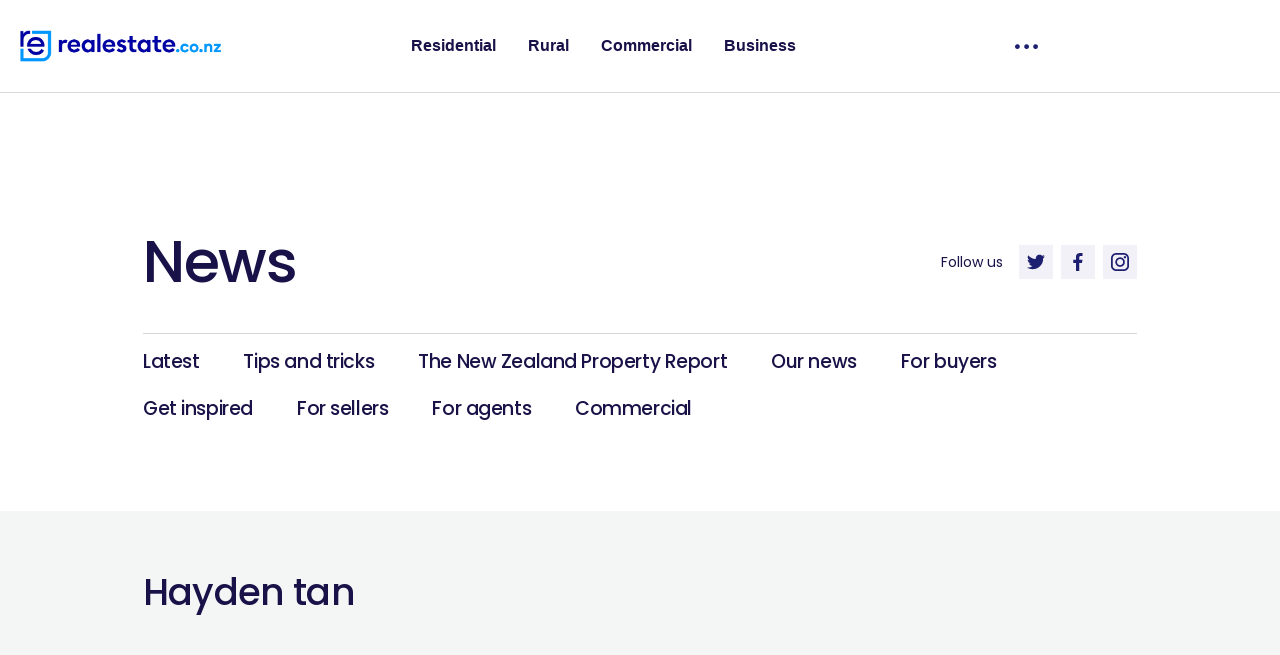

--- FILE ---
content_type: text/html; charset=UTF-8
request_url: https://news.realestate.co.nz/blog/author/hayden-tan
body_size: 10547
content:
<!doctype html><html lang="en"><head>
    <meta charset="utf-8">
    <title>Realestate News | Hayden Tan</title>
    <link rel="shortcut icon" href="https://news.realestate.co.nz/hubfs/RE_device_TwoColour_RGB-3.png">
    <meta name="description" content="Serious about property">
    
    
    
      
    
    
    
    <meta name="viewport" content="width=device-width, initial-scale=1">

    
    <meta property="og:description" content="Serious about property">
    <meta property="og:title" content="Realestate News | Hayden Tan">
    <meta name="twitter:description" content="Serious about property">
    <meta name="twitter:title" content="Realestate News | Hayden Tan">

    

    
    <style>
a.cta_button{-moz-box-sizing:content-box !important;-webkit-box-sizing:content-box !important;box-sizing:content-box !important;vertical-align:middle}.hs-breadcrumb-menu{list-style-type:none;margin:0px 0px 0px 0px;padding:0px 0px 0px 0px}.hs-breadcrumb-menu-item{float:left;padding:10px 0px 10px 10px}.hs-breadcrumb-menu-divider:before{content:'›';padding-left:10px}.hs-featured-image-link{border:0}.hs-featured-image{float:right;margin:0 0 20px 20px;max-width:50%}@media (max-width: 568px){.hs-featured-image{float:none;margin:0;width:100%;max-width:100%}}.hs-screen-reader-text{clip:rect(1px, 1px, 1px, 1px);height:1px;overflow:hidden;position:absolute !important;width:1px}
</style>

<link rel="stylesheet" href="https://news.realestate.co.nz/hubfs/hub_generated/template_assets/1/73175667246/1766010868485/template_main.min.css">
<link rel="stylesheet" href="https://news.realestate.co.nz/hubfs/hub_generated/template_assets/1/73176966442/1766010867362/template_blog.min.css">
<link rel="stylesheet" href="https://news.realestate.co.nz/hubfs/hub_generated/template_assets/1/73176522547/1766010869328/template_theme-overrides.min.css">

<style>
  
  
  .module_165225764059427 {
    
    background-color: rgba(255, 255, 255,1.0);

    
    background-repeat:no-repeat;
    background-size:cover;
    background-position:top center;
    position:relative;
  }
  

</style>


<style>
  
  
  .widget_1652191090288 {
    
    background-color: rgba(255, 255, 255,1.0);

    
    background-repeat:no-repeat;
    background-size:cover;
    background-position:top center;
    position:relative;
  }
  

</style>


<style>
  
  
  .widget_1652177778102 {
    
    background-color: rgba(244, 245, 245,1.0);

    
    background-repeat:no-repeat;
    background-size:cover;
    background-position:top center;
    position:relative;
  }
  

</style>


<style>
  
  
  .widget_1652175656692 {
    
    background-color: rgba(29, 31, 112,1.0);

    
    background-repeat:no-repeat;
    background-size:cover;
    background-position:top center;
    position:relative;
  }
  

</style>


<style>
  
  
  .widget_1652200360892 {
    
    background-color: rgba(255, 255, 255,1.0);

    
    background-repeat:no-repeat;
    background-size:cover;
    background-position:top center;
    position:relative;
  }
  

</style>

<link rel="stylesheet" href="https://news.realestate.co.nz/hubfs/hub_generated/module_assets/1/73227753229/1742675601789/module_Footer_Cm.min.css">

<style>
  
  
  .module_16522560532864 {
    
    background-color: rgba(233, 234, 234,1.0);

    
    background-repeat:no-repeat;
    background-size:cover;
    background-position:top center;
    position:relative;
  }
  

</style>

<style>
  @font-face {
    font-family: "Poppins";
    font-weight: 500;
    font-style: normal;
    font-display: swap;
    src: url("/_hcms/googlefonts/Poppins/500.woff2") format("woff2"), url("/_hcms/googlefonts/Poppins/500.woff") format("woff");
  }
  @font-face {
    font-family: "Poppins";
    font-weight: 400;
    font-style: normal;
    font-display: swap;
    src: url("/_hcms/googlefonts/Poppins/regular.woff2") format("woff2"), url("/_hcms/googlefonts/Poppins/regular.woff") format("woff");
  }
  @font-face {
    font-family: "Poppins";
    font-weight: 700;
    font-style: normal;
    font-display: swap;
    src: url("/_hcms/googlefonts/Poppins/700.woff2") format("woff2"), url("/_hcms/googlefonts/Poppins/700.woff") format("woff");
  }
</style>

<!-- Editor Styles -->
<style id="hs_editor_style" type="text/css">
/* HubSpot Styles (default) */
.widget_1652191090288-hidden {
  display: block !important;
}
</style>
    

    
<!--  Added by GoogleAnalytics integration -->
<script>
var _hsp = window._hsp = window._hsp || [];
_hsp.push(['addPrivacyConsentListener', function(consent) { if (consent.allowed || (consent.categories && consent.categories.analytics)) {
  (function(i,s,o,g,r,a,m){i['GoogleAnalyticsObject']=r;i[r]=i[r]||function(){
  (i[r].q=i[r].q||[]).push(arguments)},i[r].l=1*new Date();a=s.createElement(o),
  m=s.getElementsByTagName(o)[0];a.async=1;a.src=g;m.parentNode.insertBefore(a,m)
})(window,document,'script','//www.google-analytics.com/analytics.js','ga');
  ga('create','UA-1034724-15','auto');
  ga('send','pageview');
}}]);
</script>

<!-- /Added by GoogleAnalytics integration -->

<!--  Added by GoogleAnalytics4 integration -->
<script>
var _hsp = window._hsp = window._hsp || [];
window.dataLayer = window.dataLayer || [];
function gtag(){dataLayer.push(arguments);}

var useGoogleConsentModeV2 = true;
var waitForUpdateMillis = 1000;


if (!window._hsGoogleConsentRunOnce) {
  window._hsGoogleConsentRunOnce = true;

  gtag('consent', 'default', {
    'ad_storage': 'denied',
    'analytics_storage': 'denied',
    'ad_user_data': 'denied',
    'ad_personalization': 'denied',
    'wait_for_update': waitForUpdateMillis
  });

  if (useGoogleConsentModeV2) {
    _hsp.push(['useGoogleConsentModeV2'])
  } else {
    _hsp.push(['addPrivacyConsentListener', function(consent){
      var hasAnalyticsConsent = consent && (consent.allowed || (consent.categories && consent.categories.analytics));
      var hasAdsConsent = consent && (consent.allowed || (consent.categories && consent.categories.advertisement));

      gtag('consent', 'update', {
        'ad_storage': hasAdsConsent ? 'granted' : 'denied',
        'analytics_storage': hasAnalyticsConsent ? 'granted' : 'denied',
        'ad_user_data': hasAdsConsent ? 'granted' : 'denied',
        'ad_personalization': hasAdsConsent ? 'granted' : 'denied'
      });
    }]);
  }
}

gtag('js', new Date());
gtag('set', 'developer_id.dZTQ1Zm', true);
gtag('config', 'G-LDXX72YG2K');
</script>
<script async src="https://www.googletagmanager.com/gtag/js?id=G-LDXX72YG2K"></script>

<!-- /Added by GoogleAnalytics4 integration -->



<meta property="og:url" content="https://news.realestate.co.nz/blog/author/hayden-tan">
<meta property="og:type" content="blog">
<meta name="twitter:card" content="summary">
<link rel="alternate" type="application/rss+xml" href="https://news.realestate.co.nz/blog/rss.xml">
<meta name="twitter:domain" content="news.realestate.co.nz">

<meta http-equiv="content-language" content="en">








<script async src="https://securepubads.g.doubleclick.net/tag/js/gpt.js"></script>
<script>
  window.googletag = window.googletag || {cmd: []};
  googletag.cmd.push(function() {
    googletag.defineSlot('/36477557/RE_BLOG_728x90_BOTTOM', ['fluid', [320, 50], [728, 90]], 'div-gpt-ad-1652654213620-0').addService(googletag.pubads());
    googletag.pubads().enableSingleRequest();
    googletag.enableServices();
  });
</script>

<script async src="https://securepubads.g.doubleclick.net/tag/js/gpt.js"></script>
<script>
  window.googletag = window.googletag || {cmd: []};
  googletag.cmd.push(function() {
    googletag.defineSlot('/36477557/RE_BLOG_728x90', [[320, 50], 'fluid', [728, 90]], 'div-gpt-ad-1652654113561-0').addService(googletag.pubads());
    googletag.pubads().enableSingleRequest();
    googletag.enableServices();
  });
</script>

<script async src="https://securepubads.g.doubleclick.net/tag/js/gpt.js"></script>
<script>
  window.googletag = window.googletag || {cmd: []};
  googletag.cmd.push(function() {
    googletag.defineSlot('/36477557/RE_BLOG_300x250', [300, 250], 'div-gpt-ad-1652654288471-0').addService(googletag.pubads());
    googletag.pubads().enableSingleRequest();
    googletag.enableServices();
  });
</script>





    <link rel="stylesheet" type="text/css" href="https://cdn2.hubspot.net/hubfs/3842749/Event%20Microsite/Event%20Slider/slick.css?t=1514348225491">
<script defer src="https://cdn2.hubspot.net/hubfs/3842749/Event%20Microsite/Event%20Slider/slick.min.js?t=1514348225491" type="text/javascript" charset="utf-8"></script>
  <meta name="generator" content="HubSpot"></head>
  <body>
    <div class="body-wrapper   hs-content-id-73182128515 hs-blog-listing hs-blog-id-73182128514">
      
        <div data-global-resource-path="Realestate Theme 2022/templates/partials/header.html"><header class="header">

<div id="hs_cos_wrapper_module_165225764059427" class="hs_cos_wrapper hs_cos_wrapper_widget hs_cos_wrapper_type_module" style="" data-hs-cos-general-type="widget" data-hs-cos-type="module">

<div class="header-cm module_165225764059427 desktop-header-cm">
  <div class="content-wrapper">
    <div class="row-fluid">
      <div class="col-1">
        
        
        <a href="https://realestate.co.nz/">
          
          
          
          
          
          
          <img src="https://news.realestate.co.nz/hubfs/RE_Horizontal_TwoColour_RGB_tight.png" alt="RE_Horizontal_TwoColour_RGB_tight" loading="lazy" style="max-width: 100%; height: auto;">
          
        </a>
      </div>
      <div class="col-2">
        <div class="menu-container">
          <span id="hs_cos_wrapper_module_165225764059427_" class="hs_cos_wrapper hs_cos_wrapper_widget hs_cos_wrapper_type_menu" style="" data-hs-cos-general-type="widget" data-hs-cos-type="menu"><div id="hs_menu_wrapper_module_165225764059427_" class="hs-menu-wrapper active-branch flyouts hs-menu-flow-horizontal" role="navigation" data-sitemap-name="default" data-menu-id="73287937170" aria-label="Navigation Menu">
 <ul role="menu">
  <li class="hs-menu-item hs-menu-depth-1" role="none"><a href="https://www.realestate.co.nz/residential/sale" role="menuitem">Residential</a></li>
  <li class="hs-menu-item hs-menu-depth-1" role="none"><a href="https://www.realestate.co.nz/rural/sale" role="menuitem">Rural</a></li>
  <li class="hs-menu-item hs-menu-depth-1" role="none"><a href="https://www.realestate.co.nz/commercial/sale" role="menuitem">Commercial</a></li>
  <li class="hs-menu-item hs-menu-depth-1" role="none"><a href="https://www.realestate.co.nz/business/sale" role="menuitem">Business</a></li>
 </ul>
</div></span>
        </div>
      </div>
      <div class="col-3">
        <div class="secondary-menu group">
          <div class="dots-image">
            <a class="open-menu">
              
              
              
              
              <img src="https://news.realestate.co.nz/hubfs/Realestate%20Blog%20Assets/Dots%20(1).svg" alt="Dots (1)" loading="lazy" width="23" height="23">
              
            </a>
          </div>
          <div class="menu-cont invisible group-hover:visible">
            <span id="hs_cos_wrapper_module_165225764059427_" class="hs_cos_wrapper hs_cos_wrapper_widget hs_cos_wrapper_type_simple_menu" style="" data-hs-cos-general-type="widget" data-hs-cos-type="simple_menu"><div id="hs_menu_wrapper_module_165225764059427_" class="hs-menu-wrapper active-branch flyouts hs-menu-flow-horizontal" role="navigation" data-sitemap-name="" data-menu-id="" aria-label="Navigation Menu">
 <ul role="menu">
  <li class="hs-menu-item hs-menu-depth-1" role="none"><a href="https://www.realestate.co.nz/agents/search" role="menuitem" target="_self">Agents</a></li>
  <li class="hs-menu-item hs-menu-depth-1" role="none"><a href="https://www.realestate.co.nz/residential/sold" role="menuitem" target="_self">Valuation</a></li>
  <li class="hs-menu-item hs-menu-depth-1" role="none"><a href="https://www.realestate.co.nz/blog" role="menuitem" target="_self">News</a></li>
 </ul>
</div></span>
          </div>
        </div>

      </div>
    </div>
  </div>
</div>


<div class="header-cm mobile-header-cm module_165225764059427">
  <div class="content-wrapper">
    <div class="row-fluid mobile-top-row">
      <div class="logo-container">
        
        
        <a href="https://realestate.co.nz/">
          
          
          
          
          
          
          <img src="https://news.realestate.co.nz/hubfs/RE_Horizontal_TwoColour_RGB_tight.png" alt="RE_Horizontal_TwoColour_RGB_tight" loading="lazy" style="max-width: 100%; height: auto;">
          
        </a>
      </div>
      <div class="menu-trigger">
        <img src="https://news.realestate.co.nz/hubfs/Realestate%20Blog%20Assets/Hamburger%20(2).svg">
      </div>
    </div>
    <div class="mobile-popup-container">
      <div class="popup-inner">

        <div class="close-icon">
          <img src="https://news.realestate.co.nz/hubfs/Realestate%20Blog%20Assets/Close%20White.svg">
        </div>

        <div class="menu-container">
          <span id="hs_cos_wrapper_module_165225764059427_" class="hs_cos_wrapper hs_cos_wrapper_widget hs_cos_wrapper_type_menu" style="" data-hs-cos-general-type="widget" data-hs-cos-type="menu"><div id="hs_menu_wrapper_module_165225764059427_" class="hs-menu-wrapper active-branch flyouts hs-menu-flow-horizontal" role="navigation" data-sitemap-name="default" data-menu-id="73287937170" aria-label="Navigation Menu">
 <ul role="menu">
  <li class="hs-menu-item hs-menu-depth-1" role="none"><a href="https://www.realestate.co.nz/residential/sale" role="menuitem">Residential</a></li>
  <li class="hs-menu-item hs-menu-depth-1" role="none"><a href="https://www.realestate.co.nz/rural/sale" role="menuitem">Rural</a></li>
  <li class="hs-menu-item hs-menu-depth-1" role="none"><a href="https://www.realestate.co.nz/commercial/sale" role="menuitem">Commercial</a></li>
  <li class="hs-menu-item hs-menu-depth-1" role="none"><a href="https://www.realestate.co.nz/business/sale" role="menuitem">Business</a></li>
 </ul>
</div></span>
        </div>
        <div class="menu-cont">
          <span id="hs_cos_wrapper_module_165225764059427_" class="hs_cos_wrapper hs_cos_wrapper_widget hs_cos_wrapper_type_simple_menu" style="" data-hs-cos-general-type="widget" data-hs-cos-type="simple_menu"><div id="hs_menu_wrapper_module_165225764059427_" class="hs-menu-wrapper active-branch flyouts hs-menu-flow-horizontal" role="navigation" data-sitemap-name="" data-menu-id="" aria-label="Navigation Menu">
 <ul role="menu">
  <li class="hs-menu-item hs-menu-depth-1" role="none"><a href="https://www.realestate.co.nz/agents/search" role="menuitem" target="_self">Agents</a></li>
  <li class="hs-menu-item hs-menu-depth-1" role="none"><a href="https://www.realestate.co.nz/residential/sold" role="menuitem" target="_self">Valuation</a></li>
  <li class="hs-menu-item hs-menu-depth-1" role="none"><a href="https://www.realestate.co.nz/blog" role="menuitem" target="_self">News</a></li>
 </ul>
</div></span>
        </div>
      </div>
    </div>
  </div>
</div>


<div class="popup" tabindex="-1">
  <div class="inner-container">
    <div class="logo-container">
      
      
      
      
      <img src="https://news.realestate.co.nz/hs-fs/hubfs/RE_device_TwoColour_RGB-2.png?width=277&amp;height=293&amp;name=RE_device_TwoColour_RGB-2.png" alt="RE_device_TwoColour_RGB-2" loading="lazy" width="277" height="293" srcset="https://news.realestate.co.nz/hs-fs/hubfs/RE_device_TwoColour_RGB-2.png?width=139&amp;height=147&amp;name=RE_device_TwoColour_RGB-2.png 139w, https://news.realestate.co.nz/hs-fs/hubfs/RE_device_TwoColour_RGB-2.png?width=277&amp;height=293&amp;name=RE_device_TwoColour_RGB-2.png 277w, https://news.realestate.co.nz/hs-fs/hubfs/RE_device_TwoColour_RGB-2.png?width=416&amp;height=440&amp;name=RE_device_TwoColour_RGB-2.png 416w, https://news.realestate.co.nz/hs-fs/hubfs/RE_device_TwoColour_RGB-2.png?width=554&amp;height=586&amp;name=RE_device_TwoColour_RGB-2.png 554w, https://news.realestate.co.nz/hs-fs/hubfs/RE_device_TwoColour_RGB-2.png?width=693&amp;height=733&amp;name=RE_device_TwoColour_RGB-2.png 693w, https://news.realestate.co.nz/hs-fs/hubfs/RE_device_TwoColour_RGB-2.png?width=831&amp;height=879&amp;name=RE_device_TwoColour_RGB-2.png 831w" sizes="(max-width: 277px) 100vw, 277px">
      
    </div>
    <div class="content-heading">
      <h5>
        Log in or sign up
      </h5>
    </div>
    <div class="button-container">
      <div class="google-container">
        
        
        <a href="https://www.realestate.co.nz/agents/search">
          Continue with Google  
        </a>
      </div>
      <div class="apple-container">
        
        
        <a href="">
          Continue with Apple    
        </a>
      </div>
    </div>
    <div class="form-container">
      <h5>
        or
      </h5>
      <span id="hs_cos_wrapper_module_165225764059427_" class="hs_cos_wrapper hs_cos_wrapper_widget hs_cos_wrapper_type_form" style="" data-hs-cos-general-type="widget" data-hs-cos-type="form"><h3 id="hs_cos_wrapper_form_87462254_title" class="hs_cos_wrapper form-title" data-hs-cos-general-type="widget_field" data-hs-cos-type="text"></h3>

<div id="hs_form_target_form_87462254"></div>









</span>
    </div>
    <div class="privacy-policy">
      <p>By continuing, you agree to our <a href="http://#">terms</a> of use and <a href="http://#">privacy policy</a></p>
    </div>
  </div>
</div></div>

</header></div>
      

      

      <main id="main-content" class="body-container-wrapper">
        
<div class="container-fluid body-container body-container--blog-index">
<div class="row-fluid-wrapper">
<div class="row-fluid">
<div class="span12 widget-span widget-type-cell " style="" data-widget-type="cell" data-x="0" data-w="12">

<div class="row-fluid-wrapper row-depth-1 row-number-1 dnd-section">
<div class="row-fluid ">
<div class="span12 widget-span widget-type-cell dnd-column" style="" data-widget-type="cell" data-x="0" data-w="12">

<div class="row-fluid-wrapper row-depth-1 row-number-2 dnd-row">
<div class="row-fluid ">
<div class="span12 widget-span widget-type-custom_widget widget_1652191090288-hidden dnd-module" style="" data-widget-type="custom_widget" data-x="0" data-w="12">
<div id="hs_cos_wrapper_widget_1652191090288" class="hs_cos_wrapper hs_cos_wrapper_widget hs_cos_wrapper_type_module widget-type-post_filter" style="" data-hs-cos-general-type="widget" data-hs-cos-type="module">

<div class="post-listing-banner widget_1652191090288">
  <div class="filter-container mobile-filter-container">  
        <div class="filter-open no-margin">
          <h5>
            Filter Blog Categories
          </h5>  
        </div>
        <div class="filter-close">
        
        <ul>
          <li class="active">
            <a href="https://news.realestate.co.nz/blog">Latest</a></li>
          
          <li><a href="https://news.realestate.co.nz/blog/tag/tips-and-tricks"> Tips and tricks</a></li>
          
          <li><a href="https://news.realestate.co.nz/blog/tag/the-new-zealand-property-report"> The New Zealand Property Report</a></li>
          
          <li><a href="https://news.realestate.co.nz/blog/tag/our-news"> Our news</a></li>
          
          <li><a href="https://news.realestate.co.nz/blog/tag/for-buyers"> For buyers</a></li>
          
          <li><a href="https://news.realestate.co.nz/blog/tag/get-inspired"> Get inspired</a></li>
          
          <li><a href="https://news.realestate.co.nz/blog/tag/for-sellers"> For sellers</a></li>
          
          <li><a href="https://news.realestate.co.nz/blog/tag/for-agents"> For agents</a></li>
          
          <li><a href="https://news.realestate.co.nz/blog/tag/commercial"> Commercial</a></li>
          
        </ul>
      </div>
      </div>
  
  <script>
  document.querySelector('.filter-open').addEventListener('click', function() {
    const filterClose = document.querySelector('.filter-close');
    filterClose.style.display = filterClose.style.display === 'none' ? 'block' : 'none';
  });
</script>
  
 
  <div class="content-wrapper">
    <div class="row-fluid">
       <div class="embed-container">
        <!-- /36477557/RE_BLOG_728x90 --><div id="div-gpt-ad-1652654113561-0" style="width: 100%; max-width: 728px; height: auto;">  <script>    googletag.cmd.push(function() {      googletag.display('div-gpt-ad-1652654113561-0');    });  </script></div><style>  #div-gpt-ad-1652654113561-0 {    min-width: 320px;    min-height: 50px;    max-width: 728px;    width: 100%;    height: auto;  }</style>
      </div>
      <div class="mobile-content-wrapper">
      <div class="heading-container">
        <div class="row-fluid">
          <div class="span6 left-col no-margin">
            <div class="listing-heading">
            <h1>
              News
            </h1>
          </div>
            <div class="category-heading">
              <h1>
                
              </h1>
            </div>
            <div class="main-author-container">
              <div class="author-image">
                
              </div>
              <div class="author-info">
                <h2>
                  
                </h2>
                <p>
                  
                </p>
              </div>
            </div>
          </div>
          <div class="span6 right-col">
            <div class="social-icon">
              <ul class="sharing-icon no-list-style">
                <li class="small_paragraph"><p>
                  Follow us
                  </p></li>
                <li> <a target="_blank" href="https://x.com/realagentpro"><img src="https://news.realestate.co.nz/hubfs/Realestate%20Blog%20Assets/twitter%20(9).svg"></a></li>
                <li><a target="_blank" href="https://www.facebook.com/realestate.co.nz/"><img src="https://news.realestate.co.nz/hubfs/Realestate%20Blog%20Assets/Facebook%20(11).svg"></a></li>
                <li><a target="_blank" href="https://www.instagram.com/realestate.co.nz/"><img src="https://news.realestate.co.nz/hubfs/Realestate%20Blog%20Assets/instagram%20(5).svg"></a></li>
              </ul>
            </div>
          </div>
        </div>
      </div>
      <div class="filter-container desktop-filter-container">  

        
        <ul>
          <li class="active">
            <a href="https://news.realestate.co.nz/blog">Latest</a></li>
          
          <li><a href="https://news.realestate.co.nz/blog/tag/tips-and-tricks"> Tips and tricks</a></li>
          
          <li><a href="https://news.realestate.co.nz/blog/tag/the-new-zealand-property-report"> The New Zealand Property Report</a></li>
          
          <li><a href="https://news.realestate.co.nz/blog/tag/our-news"> Our news</a></li>
          
          <li><a href="https://news.realestate.co.nz/blog/tag/for-buyers"> For buyers</a></li>
          
          <li><a href="https://news.realestate.co.nz/blog/tag/get-inspired"> Get inspired</a></li>
          
          <li><a href="https://news.realestate.co.nz/blog/tag/for-sellers"> For sellers</a></li>
          
          <li><a href="https://news.realestate.co.nz/blog/tag/for-agents"> For agents</a></li>
          
          <li><a href="https://news.realestate.co.nz/blog/tag/commercial"> Commercial</a></li>
          
        </ul>

      </div>
      
      <div style="display:none;" class="post-content-section">
        <div class="mobile-container">
         <div class="featured-post col-2">
          <h3 class="title">
            Featured Articles
          </h3>
           
      <div class="post-listing-cont">
        
        <div class="home-post-item">

          <div class="featured-image">
            <a href="https://news.realestate.co.nz/blog/new-zealand-rental-property-market-2025-december"><div class="hs-featured-image-wrapper" style="background:#ccc url('https://news.realestate.co.nz/hubfs/iStock-2152685897.jpg') no-repeat;background-size:cover;background-position:center center;">
              </div></a>
          </div>
          <div class="text-container">
            
            <div class="post-header">
              <a href="https://news.realestate.co.nz/blog/new-zealand-rental-property-market-2025-december"><h3>New data reveals the most expensive place in the country to rent</h3></a>
            </div>
            <div class="description-container small_paragraph">
              <p>
                December 2025 - The New Zealand Property Report: Rental</p>
            </div> 
            <div class="topic-container">
              
              <div id="hubspot-topic_data" class="topic-list"> 
                
                <a class="topic-link" href="https://news.realestate.co.nz/blog/tag/the-new-zealand-property-report"><h6>
                  The New Zealand Property Report</h6></a>
                              
              </div>
              
            </div>
          </div>
        </div>
        
      </div>
        </div>
          
          <div class="recent-post-slider col-1">
             
      <div class="post-listing-cont post-slider">
        
        <div class="home-post-item">

          <div class="featured-image">
            <a href="https://news.realestate.co.nz/blog/does-property-double-in-a-decade"><div class="hs-featured-image-wrapper" style="background:#ccc url('https://news.realestate.co.nz/hubfs/iStock-1167100343.jpg') no-repeat;background-size:cover;background-position:center center;">
              </div></a>
          </div>
          <div class="text-container">
            
            <div class="post-header">
              <a href="https://news.realestate.co.nz/blog/does-property-double-in-a-decade"><h4>Does property double in a decade?</h4></a>
            </div>
            <div class="description-container small_paragraph">
              <p>
                Not in the last cycle, new data shows National average asking price increased by 55.1% in past 10 ye...</p>
            </div> 
            <div class="topic-container">
              
              <div id="hubspot-topic_data" class="topic-list"> 
                
                <a class="topic-link" href="https://news.realestate.co.nz/blog/tag/our-news"><h6>
                  Our news</h6></a>
                              
              </div>
              
            </div>
            
       
          </div>
        </div>
        
        <div class="home-post-item">

          <div class="featured-image">
            <a href="https://news.realestate.co.nz/blog/new-zealand-rental-property-market-2025-december"><div class="hs-featured-image-wrapper" style="background:#ccc url('https://news.realestate.co.nz/hubfs/iStock-2152685897.jpg') no-repeat;background-size:cover;background-position:center center;">
              </div></a>
          </div>
          <div class="text-container">
            
            <div class="post-header">
              <a href="https://news.realestate.co.nz/blog/new-zealand-rental-property-market-2025-december"><h4>New data reveals the most expensive place in the country to rent</h4></a>
            </div>
            <div class="description-container small_paragraph">
              <p>
                December 2025 - The New Zealand Property Report: Rental</p>
            </div> 
            <div class="topic-container">
              
              <div id="hubspot-topic_data" class="topic-list"> 
                
                <a class="topic-link" href="https://news.realestate.co.nz/blog/tag/the-new-zealand-property-report"><h6>
                  The New Zealand Property Report</h6></a>
                              
              </div>
              
            </div>
            
       
          </div>
        </div>
        
        <div class="home-post-item">

          <div class="featured-image">
            <a href="https://news.realestate.co.nz/blog/new-zealand-property-market-2025-december"><div class="hs-featured-image-wrapper" style="background:#ccc url('https://news.realestate.co.nz/hubfs/Hawkes%20bay-Napier-157336450.jpg') no-repeat;background-size:cover;background-position:center center;">
              </div></a>
          </div>
          <div class="text-container">
            
            <div class="post-header">
              <a href="https://news.realestate.co.nz/blog/new-zealand-property-market-2025-december"><h4>Rare advantage for property seekers as stock hits 10-year December high</h4></a>
            </div>
            <div class="description-container small_paragraph">
              <p>
                December 2025: The New Zealand Property Report</p>
            </div> 
            <div class="topic-container">
              
              <div id="hubspot-topic_data" class="topic-list"> 
                
                <a class="topic-link" href="https://news.realestate.co.nz/blog/tag/the-new-zealand-property-report"><h6>
                  The New Zealand Property Report</h6></a>
                              
              </div>
              
            </div>
            
       
          </div>
        </div>
        
        <div class="home-post-item">

          <div class="featured-image">
            <a href="https://news.realestate.co.nz/blog/the-rise-of-new-zealands-holiday-hot-spots"><div class="hs-featured-image-wrapper" style="background:#ccc url('https://news.realestate.co.nz/hubfs/thatphotoguynl--TsNjhAkCbY-unsplash-1.jpg') no-repeat;background-size:cover;background-position:center center;">
              </div></a>
          </div>
          <div class="text-container">
            
            <div class="post-header">
              <a href="https://news.realestate.co.nz/blog/the-rise-of-new-zealands-holiday-hot-spots"><h4>From getaway to goldmine – the rise of New Zealand’s holiday hot spots</h4></a>
            </div>
            <div class="description-container small_paragraph">
              <p>
                Introducing Albert Town - the South Island holiday spot where property asking prices have increased ...</p>
            </div> 
            <div class="topic-container">
              
              <div id="hubspot-topic_data" class="topic-list"> 
                
                <a class="topic-link" href="https://news.realestate.co.nz/blog/tag/our-news"><h6>
                  Our news</h6></a>
                              
              </div>
              
            </div>
            
       
          </div>
        </div>
        
      </div>
          </div>
        </div>
        <div class="row-fluid desktop-container">
          <div class="col-1">
            
      <div class="post-listing-cont">
        
        <div class="home-post-item">

          <div class="featured-image">
            <a href="https://news.realestate.co.nz/blog/does-property-double-in-a-decade"><div class="hs-featured-image-wrapper" style="background:#ccc url('https://news.realestate.co.nz/hubfs/iStock-1167100343.jpg') no-repeat;background-size:cover;background-position:center center;">
              </div></a>
          </div>
          <div class="text-container">
            
            <div class="post-header">
              <a href="https://news.realestate.co.nz/blog/does-property-double-in-a-decade"><h4>Does property double in a decade?</h4></a>
            </div>
            <div class="description-container small_paragraph">
              <p>
                Not in the last cycle, new data shows National average asking price increased by 55.1% in past 10 ye...</p>
            </div> 
            <div class="topic-container">
              
              <div id="hubspot-topic_data" class="topic-list"> 
                
                <a class="topic-link" href="https://news.realestate.co.nz/blog/tag/our-news"><h6>
                  Our news</h6></a>
                              
              </div>
              
            </div>
            
       
          </div>
        </div>
        
        <div class="home-post-item">

          <div class="featured-image">
            <a href="https://news.realestate.co.nz/blog/new-zealand-rental-property-market-2025-december"><div class="hs-featured-image-wrapper" style="background:#ccc url('https://news.realestate.co.nz/hubfs/iStock-2152685897.jpg') no-repeat;background-size:cover;background-position:center center;">
              </div></a>
          </div>
          <div class="text-container">
            
            <div class="post-header">
              <a href="https://news.realestate.co.nz/blog/new-zealand-rental-property-market-2025-december"><h4>New data reveals the most expensive place in the country to rent</h4></a>
            </div>
            <div class="description-container small_paragraph">
              <p>
                December 2025 - The New Zealand Property Report: Rental</p>
            </div> 
            <div class="topic-container">
              
              <div id="hubspot-topic_data" class="topic-list"> 
                
                <a class="topic-link" href="https://news.realestate.co.nz/blog/tag/the-new-zealand-property-report"><h6>
                  The New Zealand Property Report</h6></a>
                              
              </div>
              
            </div>
            
       
          </div>
        </div>
        
      </div>
          </div>
          <div class="col-2">
            
      <div class="post-listing-cont">
        
        <div class="home-post-item">

          <div class="featured-image">
            <a href="https://news.realestate.co.nz/blog/new-zealand-rental-property-market-2025-december"><div class="hs-featured-image-wrapper" style="background:#ccc url('https://news.realestate.co.nz/hubfs/iStock-2152685897.jpg') no-repeat;background-size:cover;background-position:center center;">
              </div></a>
          </div>
          <div class="text-container">
            
            <div class="post-header">
              <a href="https://news.realestate.co.nz/blog/new-zealand-rental-property-market-2025-december"><h3>New data reveals the most expensive place in the country to rent</h3></a>
            </div>
            <div class="description-container small_paragraph">
              <p>
                December 2025 - The New Zealand Property Report: Rental</p>
            </div> 
            <div class="topic-container">
              
              <div id="hubspot-topic_data" class="topic-list"> 
                
                <a class="topic-link" href="https://news.realestate.co.nz/blog/tag/the-new-zealand-property-report"><h6>
                  The New Zealand Property Report</h6></a>
                              
              </div>
              
            </div>
          </div>
        </div>
        
      </div>
          </div>
          <div class="col-3">
               
      <div class="post-listing-cont">
        
        <div class="home-post-item">

          <div class="featured-image">
            <a href="https://news.realestate.co.nz/blog/does-property-double-in-a-decade"><div class="hs-featured-image-wrapper" style="background:#ccc url('https://news.realestate.co.nz/hubfs/iStock-1167100343.jpg') no-repeat;background-size:cover;background-position:center center;">
              </div></a>
          </div>
          <div class="text-container">
            
            <div class="post-header">
              <a href="https://news.realestate.co.nz/blog/does-property-double-in-a-decade"><h4>Does property double in a decade?</h4></a>
            </div>
            <div class="description-container small_paragraph">
              <p>
                Not in the last cycle, new data shows National average asking price increased by 55.1% in past 10 ye...</p>
            </div> 
            <div class="topic-container">
              
              <div id="hubspot-topic_data" class="topic-list"> 
                
                <a class="topic-link" href="https://news.realestate.co.nz/blog/tag/our-news"><h6>
                  Our news</h6></a>
                              
              </div>
              
            </div>
          </div>
        </div>
        
        <div class="home-post-item">

          <div class="featured-image">
            <a href="https://news.realestate.co.nz/blog/new-zealand-rental-property-market-2025-december"><div class="hs-featured-image-wrapper" style="background:#ccc url('https://news.realestate.co.nz/hubfs/iStock-2152685897.jpg') no-repeat;background-size:cover;background-position:center center;">
              </div></a>
          </div>
          <div class="text-container">
            
            <div class="post-header">
              <a href="https://news.realestate.co.nz/blog/new-zealand-rental-property-market-2025-december"><h4>New data reveals the most expensive place in the country to rent</h4></a>
            </div>
            <div class="description-container small_paragraph">
              <p>
                December 2025 - The New Zealand Property Report: Rental</p>
            </div> 
            <div class="topic-container">
              
              <div id="hubspot-topic_data" class="topic-list"> 
                
                <a class="topic-link" href="https://news.realestate.co.nz/blog/tag/the-new-zealand-property-report"><h6>
                  The New Zealand Property Report</h6></a>
                              
              </div>
              
            </div>
          </div>
        </div>
        
        <div class="home-post-item">

          <div class="featured-image">
            <a href="https://news.realestate.co.nz/blog/new-zealand-property-market-2025-december"><div class="hs-featured-image-wrapper" style="background:#ccc url('https://news.realestate.co.nz/hubfs/Hawkes%20bay-Napier-157336450.jpg') no-repeat;background-size:cover;background-position:center center;">
              </div></a>
          </div>
          <div class="text-container">
            
            <div class="post-header">
              <a href="https://news.realestate.co.nz/blog/new-zealand-property-market-2025-december"><h4>Rare advantage for property seekers as stock hits 10-year December high</h4></a>
            </div>
            <div class="description-container small_paragraph">
              <p>
                December 2025: The New Zealand Property Report</p>
            </div> 
            <div class="topic-container">
              
              <div id="hubspot-topic_data" class="topic-list"> 
                
                <a class="topic-link" href="https://news.realestate.co.nz/blog/tag/the-new-zealand-property-report"><h6>
                  The New Zealand Property Report</h6></a>
                              
              </div>
              
            </div>
          </div>
        </div>
        
        <div class="home-post-item">

          <div class="featured-image">
            <a href="https://news.realestate.co.nz/blog/the-rise-of-new-zealands-holiday-hot-spots"><div class="hs-featured-image-wrapper" style="background:#ccc url('https://news.realestate.co.nz/hubfs/thatphotoguynl--TsNjhAkCbY-unsplash-1.jpg') no-repeat;background-size:cover;background-position:center center;">
              </div></a>
          </div>
          <div class="text-container">
            
            <div class="post-header">
              <a href="https://news.realestate.co.nz/blog/the-rise-of-new-zealands-holiday-hot-spots"><h4>From getaway to goldmine – the rise of New Zealand’s holiday hot spots</h4></a>
            </div>
            <div class="description-container small_paragraph">
              <p>
                Introducing Albert Town - the South Island holiday spot where property asking prices have increased ...</p>
            </div> 
            <div class="topic-container">
              
              <div id="hubspot-topic_data" class="topic-list"> 
                
                <a class="topic-link" href="https://news.realestate.co.nz/blog/tag/our-news"><h6>
                  Our news</h6></a>
                              
              </div>
              
            </div>
          </div>
        </div>
        
      </div>
          </div>
        </div>
      </div>
      
     
      
      <div style="display:none;" class="category-post-content-section">
         
      <div class="post-listing-cont desktop-post-listing">
        
        <div class="home-post-item category-item">

          <div class="featured-image">
            <a href="https://news.realestate.co.nz/blog/news/dynamic-creative-power-personalised-messaging"><div class="hs-featured-image-wrapper" style="background:#ccc url('https://news.realestate.co.nz/hubfs/Imported_Blog_Media/computer-desk-electronics-374074%20copy-Jun-09-2022-04-16-30-14-AM.jpg') no-repeat;background-size:cover;background-position:center center;">
              </div></a>
          </div>
          <div class="text-container">
            
            <div class="post-header">
              <a href="https://news.realestate.co.nz/blog/news/dynamic-creative-power-personalised-messaging"><h4>Dynamic creative: the power of personalised messaging</h4></a>
            </div>
            <div class="description-container small_paragraph">
              <p>
                It’s likely you have viewed online banner adverts that use dynamic creative, but not known what it’s...</p>
            </div> 
            <div class="topic-container">
              
              <div id="hubspot-topic_data" class="topic-list"> 
                
                <a class="topic-link" href="https://news.realestate.co.nz/blog/tag/our-news"><h6>
                  <span>Our news</span></h6></a>
                              
              </div>
              
            </div>
            
                 <div class="author-container">
               <div id="hubspot-author_data" data-hubspot-form-id="author_data" data-hubspot-name="Blog Author">
          <div class="hs-author-avatar" style="background:url('')no-repeat;background-size:cover;background-position:center center;">  </div>
          <div class="author-info">
              
            
              <a class="author-link" href="https://news.realestate.co.nz/blog/author/hayden-tan"> 
               Hayden Tan</a>
            <div class="author-bio">
               
             </div>
            
            
          </div>         
        </div>
            </div>
          </div>
        </div>
        
        <div class="home-post-item category-item">

          <div class="featured-image">
            <a href="https://news.realestate.co.nz/blog/news/ad-blocking-what-does-it-mean"><div class="hs-featured-image-wrapper" style="background:#ccc url('https://news.realestate.co.nz/hubfs/Imported_Blog_Media/Hayden.jpg') no-repeat;background-size:cover;background-position:center center;">
              </div></a>
          </div>
          <div class="text-container">
            
            <div class="post-header">
              <a href="https://news.realestate.co.nz/blog/news/ad-blocking-what-does-it-mean"><h4>Ad blocking - what does it mean?</h4></a>
            </div>
            <div class="description-container small_paragraph">
              <p>
                AdBlocking is a hot topic at the moment, but what does it really mean? With the imminent launch of G...</p>
            </div> 
            <div class="topic-container">
              
              <div id="hubspot-topic_data" class="topic-list"> 
                
                <a class="topic-link" href="https://news.realestate.co.nz/blog/tag/our-news"><h6>
                  <span>Our news</span></h6></a>
                              
              </div>
              
            </div>
            
                 <div class="author-container">
               <div id="hubspot-author_data" data-hubspot-form-id="author_data" data-hubspot-name="Blog Author">
          <div class="hs-author-avatar" style="background:url('')no-repeat;background-size:cover;background-position:center center;">  </div>
          <div class="author-info">
              
            
              <a class="author-link" href="https://news.realestate.co.nz/blog/author/hayden-tan"> 
               Hayden Tan</a>
            <div class="author-bio">
               
             </div>
            
            
          </div>         
        </div>
            </div>
          </div>
        </div>
        
        <div class="home-post-item category-item">

          <div class="featured-image">
            <a href="https://news.realestate.co.nz/blog/tips-and-guides/flatting-101-keeping-your-stuff-safer"><div class="hs-featured-image-wrapper" style="background:#ccc url('https://news.realestate.co.nz/hubfs/Imported_Blog_Media/4929-SPA-Main-986x500_Wardrobe-2.jpg') no-repeat;background-size:cover;background-position:center center;">
              </div></a>
          </div>
          <div class="text-container">
            
            <div class="post-header">
              <a href="https://news.realestate.co.nz/blog/tips-and-guides/flatting-101-keeping-your-stuff-safer"><h4>Flatting 101: Keeping your stuff safer</h4></a>
            </div>
            <div class="description-container small_paragraph">
              <p>
                There are a lot of great things about living in a flat, but your flatties ‘borrowing’ things from yo...</p>
            </div> 
            <div class="topic-container">
              
              <div id="hubspot-topic_data" class="topic-list"> 
                
                <a class="topic-link" href="https://news.realestate.co.nz/blog/tag/tips-and-tricks"><h6>
                  <span>Tips and tricks</span></h6></a>
                              
              </div>
              
            </div>
            
                 <div class="author-container">
               <div id="hubspot-author_data" data-hubspot-form-id="author_data" data-hubspot-name="Blog Author">
          <div class="hs-author-avatar" style="background:url('')no-repeat;background-size:cover;background-position:center center;">  </div>
          <div class="author-info">
              
            
              <a class="author-link" href="https://news.realestate.co.nz/blog/author/hayden-tan"> 
               Hayden Tan</a>
            <div class="author-bio">
               
             </div>
            
            
          </div>         
        </div>
            </div>
          </div>
        </div>
        
        <div class="home-post-item category-item">

          <div class="featured-image">
            <a href="https://news.realestate.co.nz/blog/tips-and-guides/how-keep-everything-safer-moving-day"><div class="hs-featured-image-wrapper" style="background:#ccc url('https://news.realestate.co.nz/hubfs/Imported_Blog_Media/4929-SPA-Main-986x500_Moving-2.jpg') no-repeat;background-size:cover;background-position:center center;">
              </div></a>
          </div>
          <div class="text-container">
            
            <div class="post-header">
              <a href="https://news.realestate.co.nz/blog/tips-and-guides/how-keep-everything-safer-moving-day"><h4>How to keep everything safer on moving day</h4></a>
            </div>
            <div class="description-container small_paragraph">
              <p>
                Moving day can be stressful – there are boxes everywhere, your furniture is travelling across town o...</p>
            </div> 
            <div class="topic-container">
              
              <div id="hubspot-topic_data" class="topic-list"> 
                
                <a class="topic-link" href="https://news.realestate.co.nz/blog/tag/tips-and-tricks"><h6>
                  <span>Tips and tricks</span></h6></a>
                              
              </div>
              
            </div>
            
                 <div class="author-container">
               <div id="hubspot-author_data" data-hubspot-form-id="author_data" data-hubspot-name="Blog Author">
          <div class="hs-author-avatar" style="background:url('')no-repeat;background-size:cover;background-position:center center;">  </div>
          <div class="author-info">
              
            
              <a class="author-link" href="https://news.realestate.co.nz/blog/author/hayden-tan"> 
               Hayden Tan</a>
            <div class="author-bio">
               
             </div>
            
            
          </div>         
        </div>
            </div>
          </div>
        </div>
        
        <div class="home-post-item category-item">

          <div class="featured-image">
            <a href="https://news.realestate.co.nz/blog/tips-and-guides/keeping-your-home-safer-christmas"><div class="hs-featured-image-wrapper" style="background:#ccc url('https://news.realestate.co.nz/hubfs/Imported_Blog_Media/Morepork1-2.png') no-repeat;background-size:cover;background-position:center center;">
              </div></a>
          </div>
          <div class="text-container">
            
            <div class="post-header">
              <a href="https://news.realestate.co.nz/blog/tips-and-guides/keeping-your-home-safer-christmas"><h4>Keeping your home safer this Christmas</h4></a>
            </div>
            <div class="description-container small_paragraph">
              <p>
                Keeping your home safer this Christmas The sun is finally shining, the car is packed, and the road t...</p>
            </div> 
            <div class="topic-container">
              
              <div id="hubspot-topic_data" class="topic-list"> 
                
                <a class="topic-link" href="https://news.realestate.co.nz/blog/tag/tips-and-tricks"><h6>
                  <span>Tips and tricks</span></h6></a>
                              
              </div>
              
            </div>
            
                 <div class="author-container">
               <div id="hubspot-author_data" data-hubspot-form-id="author_data" data-hubspot-name="Blog Author">
          <div class="hs-author-avatar" style="background:url('')no-repeat;background-size:cover;background-position:center center;">  </div>
          <div class="author-info">
              
            
              <a class="author-link" href="https://news.realestate.co.nz/blog/author/hayden-tan"> 
               Hayden Tan</a>
            <div class="author-bio">
               
             </div>
            
            
          </div>         
        </div>
            </div>
          </div>
        </div>
        
        
      </div>
        
        <div style="display:none;" class="post-listing-cont mobile-post-listing">
        
        <div class="home-post-item mobile-category-item">

          <div class="featured-image">
            <a href="https://news.realestate.co.nz/blog/news/dynamic-creative-power-personalised-messaging"><div class="hs-featured-image-wrapper" style="background:#ccc url('https://news.realestate.co.nz/hubfs/Imported_Blog_Media/computer-desk-electronics-374074%20copy-Jun-09-2022-04-16-30-14-AM.jpg') no-repeat;background-size:cover;background-position:center center;">
              </div></a>
          </div>
          <div class="text-container">
            
            <div class="post-header">
              <a href="https://news.realestate.co.nz/blog/news/dynamic-creative-power-personalised-messaging"><h4>Dynamic creative: the power of personalised messaging</h4></a>
            </div>
            <div class="description-container small_paragraph">
              <p>
                It’s likely you have viewed online banner adverts that use dynamic creative, but not known what it’s...</p>
            </div> 
            <div class="topic-container">
              
              <div id="hubspot-topic_data" class="topic-list"> 
                
                <a class="topic-link" href="https://news.realestate.co.nz/blog/tag/our-news"><h6>
                  <span>Our news</span></h6></a>
                              
              </div>
              
            </div>
            
                 <div class="author-container">
               <div id="hubspot-author_data" data-hubspot-form-id="author_data" data-hubspot-name="Blog Author">
          <div class="hs-author-avatar" style="background:url('')no-repeat;background-size:cover;background-position:center center;">  </div>
          <div class="author-info">
              
            
              <a class="author-link" href="https://news.realestate.co.nz/blog/author/hayden-tan"> 
               Hayden Tan</a>
            <div class="author-bio">
               
             </div>
            
            
          </div>         
        </div>
            </div>
          </div>
        </div>
        
        <div class="home-post-item mobile-category-item">

          <div class="featured-image">
            <a href="https://news.realestate.co.nz/blog/news/ad-blocking-what-does-it-mean"><div class="hs-featured-image-wrapper" style="background:#ccc url('https://news.realestate.co.nz/hubfs/Imported_Blog_Media/Hayden.jpg') no-repeat;background-size:cover;background-position:center center;">
              </div></a>
          </div>
          <div class="text-container">
            
            <div class="post-header">
              <a href="https://news.realestate.co.nz/blog/news/ad-blocking-what-does-it-mean"><h4>Ad blocking - what does it mean?</h4></a>
            </div>
            <div class="description-container small_paragraph">
              <p>
                AdBlocking is a hot topic at the moment, but what does it really mean? With the imminent launch of G...</p>
            </div> 
            <div class="topic-container">
              
              <div id="hubspot-topic_data" class="topic-list"> 
                
                <a class="topic-link" href="https://news.realestate.co.nz/blog/tag/our-news"><h6>
                  <span>Our news</span></h6></a>
                              
              </div>
              
            </div>
            
                 <div class="author-container">
               <div id="hubspot-author_data" data-hubspot-form-id="author_data" data-hubspot-name="Blog Author">
          <div class="hs-author-avatar" style="background:url('')no-repeat;background-size:cover;background-position:center center;">  </div>
          <div class="author-info">
              
            
              <a class="author-link" href="https://news.realestate.co.nz/blog/author/hayden-tan"> 
               Hayden Tan</a>
            <div class="author-bio">
               
             </div>
            
            
          </div>         
        </div>
            </div>
          </div>
        </div>
        
        <div class="home-post-item mobile-category-item">

          <div class="featured-image">
            <a href="https://news.realestate.co.nz/blog/tips-and-guides/flatting-101-keeping-your-stuff-safer"><div class="hs-featured-image-wrapper" style="background:#ccc url('https://news.realestate.co.nz/hubfs/Imported_Blog_Media/4929-SPA-Main-986x500_Wardrobe-2.jpg') no-repeat;background-size:cover;background-position:center center;">
              </div></a>
          </div>
          <div class="text-container">
            
            <div class="post-header">
              <a href="https://news.realestate.co.nz/blog/tips-and-guides/flatting-101-keeping-your-stuff-safer"><h4>Flatting 101: Keeping your stuff safer</h4></a>
            </div>
            <div class="description-container small_paragraph">
              <p>
                There are a lot of great things about living in a flat, but your flatties ‘borrowing’ things from yo...</p>
            </div> 
            <div class="topic-container">
              
              <div id="hubspot-topic_data" class="topic-list"> 
                
                <a class="topic-link" href="https://news.realestate.co.nz/blog/tag/tips-and-tricks"><h6>
                  <span>Tips and tricks</span></h6></a>
                              
              </div>
              
            </div>
            
                 <div class="author-container">
               <div id="hubspot-author_data" data-hubspot-form-id="author_data" data-hubspot-name="Blog Author">
          <div class="hs-author-avatar" style="background:url('')no-repeat;background-size:cover;background-position:center center;">  </div>
          <div class="author-info">
              
            
              <a class="author-link" href="https://news.realestate.co.nz/blog/author/hayden-tan"> 
               Hayden Tan</a>
            <div class="author-bio">
               
             </div>
            
            
          </div>         
        </div>
            </div>
          </div>
        </div>
        
        <div class="home-post-item mobile-category-item">

          <div class="featured-image">
            <a href="https://news.realestate.co.nz/blog/tips-and-guides/how-keep-everything-safer-moving-day"><div class="hs-featured-image-wrapper" style="background:#ccc url('https://news.realestate.co.nz/hubfs/Imported_Blog_Media/4929-SPA-Main-986x500_Moving-2.jpg') no-repeat;background-size:cover;background-position:center center;">
              </div></a>
          </div>
          <div class="text-container">
            
            <div class="post-header">
              <a href="https://news.realestate.co.nz/blog/tips-and-guides/how-keep-everything-safer-moving-day"><h4>How to keep everything safer on moving day</h4></a>
            </div>
            <div class="description-container small_paragraph">
              <p>
                Moving day can be stressful – there are boxes everywhere, your furniture is travelling across town o...</p>
            </div> 
            <div class="topic-container">
              
              <div id="hubspot-topic_data" class="topic-list"> 
                
                <a class="topic-link" href="https://news.realestate.co.nz/blog/tag/tips-and-tricks"><h6>
                  <span>Tips and tricks</span></h6></a>
                              
              </div>
              
            </div>
            
                 <div class="author-container">
               <div id="hubspot-author_data" data-hubspot-form-id="author_data" data-hubspot-name="Blog Author">
          <div class="hs-author-avatar" style="background:url('')no-repeat;background-size:cover;background-position:center center;">  </div>
          <div class="author-info">
              
            
              <a class="author-link" href="https://news.realestate.co.nz/blog/author/hayden-tan"> 
               Hayden Tan</a>
            <div class="author-bio">
               
             </div>
            
            
          </div>         
        </div>
            </div>
          </div>
        </div>
        
        <div class="home-post-item mobile-category-item">

          <div class="featured-image">
            <a href="https://news.realestate.co.nz/blog/tips-and-guides/keeping-your-home-safer-christmas"><div class="hs-featured-image-wrapper" style="background:#ccc url('https://news.realestate.co.nz/hubfs/Imported_Blog_Media/Morepork1-2.png') no-repeat;background-size:cover;background-position:center center;">
              </div></a>
          </div>
          <div class="text-container">
            
            <div class="post-header">
              <a href="https://news.realestate.co.nz/blog/tips-and-guides/keeping-your-home-safer-christmas"><h4>Keeping your home safer this Christmas</h4></a>
            </div>
            <div class="description-container small_paragraph">
              <p>
                Keeping your home safer this Christmas The sun is finally shining, the car is packed, and the road t...</p>
            </div> 
            <div class="topic-container">
              
              <div id="hubspot-topic_data" class="topic-list"> 
                
                <a class="topic-link" href="https://news.realestate.co.nz/blog/tag/tips-and-tricks"><h6>
                  <span>Tips and tricks</span></h6></a>
                              
              </div>
              
            </div>
            
                 <div class="author-container">
               <div id="hubspot-author_data" data-hubspot-form-id="author_data" data-hubspot-name="Blog Author">
          <div class="hs-author-avatar" style="background:url('')no-repeat;background-size:cover;background-position:center center;">  </div>
          <div class="author-info">
              
            
              <a class="author-link" href="https://news.realestate.co.nz/blog/author/hayden-tan"> 
               Hayden Tan</a>
            <div class="author-bio">
               
             </div>
            
            
          </div>         
        </div>
            </div>
          </div>
        </div>
        
        
      </div>
        <a href="#" id="loadMore" class="cta_button">Load More</a>
      </div>
      
    </div>
    </div>
  </div>
</div>


<script>

   
$(document).ready(function(){
    $(".category-item").slice(0, 15).show();
    $("#loadMore").on("click", function(e){
      e.preventDefault();
      $(".category-item:hidden").slice(0, 3).fadeIn();
      if($(".category-item:hidden").length == 0) {
        $("#loadMore").hide();
      }
    });

    if($(".category-item:hidden").length == 0) {
      $("#loadMore").hide();
    }

  });
  

$(document).ready(function(){
 
    $(".mobile-category-item").slice(0, 8).show();
    $("#loadMore").on("click", function(e){
      e.preventDefault();
      $(".mobile-category-item:hidden").slice(0, 3).fadeIn();
      if($(".mobile-category-item:hidden").length == 0) {
        $("#loadMore").hide();
      }
    });

    if($(".mobile-category-item:hidden").length == 0) {
      $("#loadMore").hide();
    }
  

  });
  
  $(document).ready(function(){
    $('.category-post-content-section .desktop-post-listing .home-post-item:first-child .topic-container h6 span').clone().appendTo('.category-heading h1');
    $('.category-post-content-section .desktop-post-listing .home-post-item:first-child .author-container .hs-author-avatar').clone().appendTo('.main-author-container .author-image');
    $('.category-post-content-section .desktop-post-listing .home-post-item:first-child .author-container .author-link').clone().appendTo('.main-author-container .author-info h2');
    $('.category-post-content-section .desktop-post-listing .home-post-item:first-child .author-container .author-bio').clone().appendTo('.main-author-container .author-info p');
  });
  
  $(document).ready(function(){
  $('.mobile-filter-container .filter-open').click(function(){
    $('.mobile-filter-container .filter-close').slideToggle();
  });
  });
  
  
$(document).ready(function(){
  
$('.post-slider').slick({
  dots: true,
  arrows: true,
  slidesToShow: 1,
  prevArrow: '<div class="slick-prev"></div>',
  nextArrow: '<div class="slick-next"></div>',
  slidesToScroll: 1,
  responsive: [
    {
      breakpoint: 1024,
      settings: {
        slidesToShow: 1,
        slidesToScroll: 1,
        
      }
    },
    {
      breakpoint: 767,
      settings: {
        slidesToShow: 1,
        slidesToScroll: 1
      }
    },
  ]
});
}); 
</script></div>

</div><!--end widget-span -->
</div><!--end row-->
</div><!--end row-wrapper -->

<div class="row-fluid-wrapper row-depth-1 row-number-3 dnd-row">
<div class="row-fluid ">
<div class="span12 widget-span widget-type-custom_widget dnd-module" style="" data-widget-type="custom_widget" data-x="0" data-w="12">
<div id="hs_cos_wrapper_widget_1652177778102" class="hs_cos_wrapper hs_cos_wrapper_widget hs_cos_wrapper_type_module" style="" data-hs-cos-general-type="widget" data-hs-cos-type="module">




<div class="tag-category-cm tag-category-cm3 widget_1652177778102">
  <div class="content-wrapper">
    <div class="desktop-top-row">
      <div class="row-fluid">
        <div class="heading-cont">
          <div class="row-fluid">
            
     

 


    
    



            
            <div style="background-color;#eee;" class="span9 left-col no-margin">
        
       


              
              <h3>
  
    Hayden tan
  


</h3>
            </div>
          
          </div>
        </div>
      </div>
      <div class="row-fluid">

        
        
        
        
        
        
        
        
        
        
        <div class="post-listing-cont desktop-post-listing">
          
        </div>
        
        <div class="post-listing-cont mobile-post-listing post-slider3">
          
        </div>
      
      </div>
    <div style="display:none;" class="row-fluid embed-container">
      
    </div>
    </div>
    
    
  </div>
</div></div>

</div><!--end widget-span -->
</div><!--end row-->
</div><!--end row-wrapper -->

</div><!--end widget-span -->
</div><!--end row-->
</div><!--end row-wrapper -->

<div class="row-fluid-wrapper row-depth-1 row-number-4 dnd-section">
<div class="row-fluid ">
<div class="span12 widget-span widget-type-cell dnd-column" style="" data-widget-type="cell" data-x="0" data-w="12">

<div class="row-fluid-wrapper row-depth-1 row-number-5 dnd-row">
<div class="row-fluid ">
<div class="span12 widget-span widget-type-custom_widget dnd-module" style="" data-widget-type="custom_widget" data-x="0" data-w="12">
<div id="hs_cos_wrapper_widget_1652175656692" class="hs_cos_wrapper hs_cos_wrapper_widget hs_cos_wrapper_type_module" style="" data-hs-cos-general-type="widget" data-hs-cos-type="module">

<div class="tag-category-cm2 text-white widget_1652175656692">
  <div class="content-wrapper">
    <div class="row-fluid">
      <div class="heading-cont">
        <div class="row-fluid">
          <div class="span9 left-col no-margin">
            <h3>
              The New Zealand Property Report
            </h3>
          </div>
          <div class="span3 right-col">
            <a href="https://news.realestate.co.nz/blog/tag/the-new-zealand-property-report" class="white-button">View All</a>
          </div>
        </div>
      </div>
    </div>
    <div class="row-fluid">
      
      <div class="post-listing-cont">
        
        <div class="home-post-item">

          <div class="text-container">
            <time datetime="2026-01-11 21:13:34" class="blog-post__timestamp">
              <h6>
                12 Jan 2026
              </h6>
            </time>
            <div class="post-header">
              <a href="https://news.realestate.co.nz/blog/new-zealand-rental-property-market-2025-december"><h4>New data reveals the most expensive place in the country to rent</h4></a>
            </div>

          </div>
        </div>
        
        <div class="home-post-item">

          <div class="text-container">
            <time datetime="2026-01-11 20:39:58" class="blog-post__timestamp">
              <h6>
                12 Jan 2026
              </h6>
            </time>
            <div class="post-header">
              <a href="https://news.realestate.co.nz/blog/new-zealand-property-market-2025-december"><h4>Rare advantage for property seekers as stock hits 10-year December high</h4></a>
            </div>

          </div>
        </div>
        
        <div class="home-post-item">

          <div class="text-container">
            <time datetime="2025-12-04 20:59:59" class="blog-post__timestamp">
              <h6>
                05 Dec 2025
              </h6>
            </time>
            <div class="post-header">
              <a href="https://news.realestate.co.nz/blog/ew-zealand-rental-property-market-2025-november"><h4>Rental market in abundance as Kiwis flock to Oz in record numbers</h4></a>
            </div>

          </div>
        </div>
        
        <div class="home-post-item">

          <div class="text-container">
            <time datetime="2025-12-01 23:20:01" class="blog-post__timestamp">
              <h6>
                02 Dec 2025
              </h6>
            </time>
            <div class="post-header">
              <a href="https://news.realestate.co.nz/blog/new-zealand-property-market-2025-november"><h4>Perfect buying conditions. So, what are buyers waiting for?</h4></a>
            </div>

          </div>
        </div>
        
      </div>

      <div class="mobile-cta-cont">
     <a href="https://news.realestate.co.nz/blog/tag/the-new-zealand-property-report" class="white-button">View All</a>
           </div>
  
      
    </div>
  </div>
</div></div>

</div><!--end widget-span -->
</div><!--end row-->
</div><!--end row-wrapper -->

</div><!--end widget-span -->
</div><!--end row-->
</div><!--end row-wrapper -->

<div class="row-fluid-wrapper row-depth-1 row-number-6 dnd-section">
<div class="row-fluid ">
<div class="span12 widget-span widget-type-cell dnd-column" style="" data-widget-type="cell" data-x="0" data-w="12">

<div class="row-fluid-wrapper row-depth-1 row-number-7 dnd-row">
<div class="row-fluid ">
<div class="span12 widget-span widget-type-custom_widget dnd-module" style="" data-widget-type="custom_widget" data-x="0" data-w="12">
<div id="hs_cos_wrapper_widget_1652200360892" class="hs_cos_wrapper hs_cos_wrapper_widget hs_cos_wrapper_type_module widget-type-post_filter" style="" data-hs-cos-general-type="widget" data-hs-cos-type="module">


 

<div class="post-listing-banner blog-post-filter widget_1652200360892">
   <div class="filter-container mobile-filter-container">  
        
         <div class="filter-close2">
        
        <ul>
          <li class="active">
            <a href="https://news.realestate.co.nz/blog">Latest</a></li>
          
          <li><a href="https://news.realestate.co.nz/blog/tag/tips-and-tricks"> Tips and tricks</a></li>
          
          <li><a href="https://news.realestate.co.nz/blog/tag/the-new-zealand-property-report"> The New Zealand Property Report</a></li>
          
          <li><a href="https://news.realestate.co.nz/blog/tag/our-news"> Our news</a></li>
          
          <li><a href="https://news.realestate.co.nz/blog/tag/for-buyers"> For buyers</a></li>
          
          <li><a href="https://news.realestate.co.nz/blog/tag/get-inspired"> Get inspired</a></li>
          
          <li><a href="https://news.realestate.co.nz/blog/tag/for-sellers"> For sellers</a></li>
          
          <li><a href="https://news.realestate.co.nz/blog/tag/for-agents"> For agents</a></li>
          
          <li><a href="https://news.realestate.co.nz/blog/tag/commercial"> Commercial</a></li>
          
        </ul>
      </div>
      </div>
  <div class="content-wrapper">
    <div class="row-fluid">
     <div class="heading">
       <h4>
         Explore more
       </h4>
      </div>
      <div class="filter-container desktop-filter-container">  

        
        <ul>
          <li class="active">
            <a href="https://news.realestate.co.nz/blog">Latest</a></li>
          
          <li><a href="https://news.realestate.co.nz/blog/tag/tips-and-tricks"> Tips and tricks</a></li>
          
          <li><a href="https://news.realestate.co.nz/blog/tag/the-new-zealand-property-report"> The New Zealand Property Report</a></li>
          
          <li><a href="https://news.realestate.co.nz/blog/tag/our-news"> Our news</a></li>
          
          <li><a href="https://news.realestate.co.nz/blog/tag/for-buyers"> For buyers</a></li>
          
          <li><a href="https://news.realestate.co.nz/blog/tag/get-inspired"> Get inspired</a></li>
          
          <li><a href="https://news.realestate.co.nz/blog/tag/for-sellers"> For sellers</a></li>
          
          <li><a href="https://news.realestate.co.nz/blog/tag/for-agents"> For agents</a></li>
          
          <li><a href="https://news.realestate.co.nz/blog/tag/commercial"> Commercial</a></li>
          
        </ul>

      </div>
      
     
      
    </div>
  </div>
</div></div>

</div><!--end widget-span -->
</div><!--end row-->
</div><!--end row-wrapper -->

</div><!--end widget-span -->
</div><!--end row-->
</div><!--end row-wrapper -->

</div><!--end widget-span -->
</div>
</div>
</div>





              








              
              <script>$("body").addClass("author-page");</script>


      </main>

      
        <div data-global-resource-path="Realestate Theme 2022/templates/partials/footer.html"><footer class="footer">
 <div id="hs_cos_wrapper_module_16522560532864" class="hs_cos_wrapper hs_cos_wrapper_widget hs_cos_wrapper_type_module" style="" data-hs-cos-general-type="widget" data-hs-cos-type="module">

<div class="footer-cm module_16522560532864">
  
    <div class="row-fluid">
      <div class="top-row desktop-top-row">
        <div class="content-wrapper">
          <div class="row-fluid">
        <div class="col-1">
          <div class="content-heading">
            <h5>
              Locations
            </h5>
            <div class="menu-cont">
            <span id="hs_cos_wrapper_module_16522560532864_" class="hs_cos_wrapper hs_cos_wrapper_widget hs_cos_wrapper_type_simple_menu" style="" data-hs-cos-general-type="widget" data-hs-cos-type="simple_menu"><div id="hs_menu_wrapper_module_16522560532864_" class="hs-menu-wrapper active-branch flyouts hs-menu-flow-horizontal" role="navigation" data-sitemap-name="" data-menu-id="" aria-label="Navigation Menu">
 <ul role="menu">
  <li class="hs-menu-item hs-menu-depth-1" role="none"><a href="https://www.realestate.co.nz/residential/sale/northland" role="menuitem" target="_self">Northland</a></li>
  <li class="hs-menu-item hs-menu-depth-1" role="none"><a href="https://www.realestate.co.nz/residential/sale/auckland" role="menuitem" target="_self">Auckland</a></li>
  <li class="hs-menu-item hs-menu-depth-1" role="none"><a href="https://www.realestate.co.nz/residential/sale/bay-of-plenty" role="menuitem" target="_self">Bay of Plenty</a></li>
  <li class="hs-menu-item hs-menu-depth-1" role="none"><a href="https://www.realestate.co.nz/residential/sale/waikato" role="menuitem" target="_self">Waikato</a></li>
  <li class="hs-menu-item hs-menu-depth-1" role="none"><a href="https://www.realestate.co.nz/residential/sale/coromandel" role="menuitem" target="_self">Coromandel</a></li>
  <li class="hs-menu-item hs-menu-depth-1" role="none"><a href="https://www.realestate.co.nz/residential/sale/gisborne" role="menuitem" target="_self">Gisborne</a></li>
  <li class="hs-menu-item hs-menu-depth-1" role="none"><a href="https://www.realestate.co.nz/residential/sale/central-north-island" role="menuitem" target="_self">Central North Island</a></li>
  <li class="hs-menu-item hs-menu-depth-1" role="none"><a href="https://www.realestate.co.nz/residential/sale/hawkes-bay" role="menuitem" target="_self">Hawkes Bay</a></li>
  <li class="hs-menu-item hs-menu-depth-1" role="none"><a href="https://www.realestate.co.nz/residential/sale/taranaki" role="menuitem" target="_self">Taranaki</a></li>
  <li class="hs-menu-item hs-menu-depth-1" role="none"><a href="https://www.realestate.co.nz/residential/sale/manawatu-whanganui" role="menuitem" target="_self">Manawatu / Whanganui</a></li>
  <li class="hs-menu-item hs-menu-depth-1" role="none"><a href="https://www.realestate.co.nz/residential/sale/wairarapa" role="menuitem" target="_self">Wairarapa</a></li>
  <li class="hs-menu-item hs-menu-depth-1" role="none"><a href="https://www.realestate.co.nz/residential/sale/wellington" role="menuitem" target="_self">Wellington</a></li>
  <li class="hs-menu-item hs-menu-depth-1" role="none"><a href="https://www.realestate.co.nz/residential/sale/marlborough" role="menuitem" target="_self">Marlborough</a></li>
  <li class="hs-menu-item hs-menu-depth-1" role="none"><a href="https://www.realestate.co.nz/residential/sale/nelson-bays" role="menuitem" target="_self">Nelson &amp; Bays</a></li>
  <li class="hs-menu-item hs-menu-depth-1" role="none"><a href="https://www.realestate.co.nz/residential/sale/west-coast" role="menuitem" target="_self">West Coast</a></li>
  <li class="hs-menu-item hs-menu-depth-1" role="none"><a href="https://www.realestate.co.nz/residential/sale/canterbury" role="menuitem" target="_self">Canterbury</a></li>
  <li class="hs-menu-item hs-menu-depth-1" role="none"><a href="https://www.realestate.co.nz/residential/sale/central-otago-lakes-district" role="menuitem" target="_self">Central Otago / Lakes District</a></li>
  <li class="hs-menu-item hs-menu-depth-1" role="none"><a href="https://www.realestate.co.nz/residential/sale/otago" role="menuitem" target="_self">Otago</a></li>
  <li class="hs-menu-item hs-menu-depth-1" role="none"><a href="https://www.realestate.co.nz/residential/sale/southland" role="menuitem" target="_self">Southland</a></li>
  <li class="hs-menu-item hs-menu-depth-1" role="none"><a href="https://www.realestate.co.nz/residential/sale/pacific-islands" role="menuitem" target="_self">Pacific Islands</a></li>
 </ul>
</div></span>
          </div>
          </div>
        </div>
        <div class="col-2">
          <div class="content-heading">
            <h5>
              Explore
            </h5>
          
          <div class="menu-cont">
          <span id="hs_cos_wrapper_module_16522560532864_" class="hs_cos_wrapper hs_cos_wrapper_widget hs_cos_wrapper_type_simple_menu" style="" data-hs-cos-general-type="widget" data-hs-cos-type="simple_menu"><div id="hs_menu_wrapper_module_16522560532864_" class="hs-menu-wrapper active-branch flyouts hs-menu-flow-horizontal" role="navigation" data-sitemap-name="" data-menu-id="" aria-label="Navigation Menu">
 <ul role="menu">
  <li class="hs-menu-item hs-menu-depth-1" role="none"><a href="https://www.realestate.co.nz/residential/sale" role="menuitem" target="_self">Buy residential property</a></li>
  <li class="hs-menu-item hs-menu-depth-1" role="none"><a href="https://www.realestate.co.nz/residential/rental" role="menuitem" target="_self">Rent residential property</a></li>
  <li class="hs-menu-item hs-menu-depth-1" role="none"><a href="https://www.realestate.co.nz/lifestyle/sale" role="menuitem" target="_self">Buy lifestyle property</a></li>
  <li class="hs-menu-item hs-menu-depth-1" role="none"><a href="https://www.realestate.co.nz/rural/sale" role="menuitem" target="_self">Buy rural property</a></li>
  <li class="hs-menu-item hs-menu-depth-1" role="none"><a href="https://www.realestate.co.nz/commercial/sale" role="menuitem" target="_self">Buy commercial property</a></li>
  <li class="hs-menu-item hs-menu-depth-1" role="none"><a href="https://www.realestate.co.nz/commercial/lease" role="menuitem" target="_self">Lease commercial property</a></li>
  <li class="hs-menu-item hs-menu-depth-1" role="none"><a href="https://www.realestate.co.nz/business/sale" role="menuitem" target="_self">Buy a business</a></li>
  <li class="hs-menu-item hs-menu-depth-1" role="none"><a href="https://www.realestate.co.nz/agents/search" role="menuitem" target="_self">Sell residential property</a></li>
  <li class="hs-menu-item hs-menu-depth-1" role="none"><a href="https://click.realestate.co.nz/advertising-flyers?_ga=2.58299882.175170926.1684093069-280196780.1680577949&amp;_gac=1.262799998.1684184228.CjwKCAjwjYKjBhB5EiwAiFdSfv90TmZbtBKbYM-FxUey0Zed1vKG4zrCSzPIh7c9i4jK5wub5ptlnBoCrwsQAvD_BwE" role="menuitem" target="_self">Promote your listing</a></li>
  <li class="hs-menu-item hs-menu-depth-1" role="none"><a href="https://www.realestate.co.nz/about/glossary" role="menuitem" target="_self">Glossary of real estate terms</a></li>
 </ul>
</div></span>
            </div>
            </div>
        </div>
        <div class="col-3">
          <div class="content-heading">
            <h5>
              About realestate.co.nz
            </h5>
          
          <div class="menu-cont">
          <span id="hs_cos_wrapper_module_16522560532864_" class="hs_cos_wrapper hs_cos_wrapper_widget hs_cos_wrapper_type_simple_menu" style="" data-hs-cos-general-type="widget" data-hs-cos-type="simple_menu"><div id="hs_menu_wrapper_module_16522560532864_" class="hs-menu-wrapper active-branch flyouts hs-menu-flow-horizontal" role="navigation" data-sitemap-name="" data-menu-id="" aria-label="Navigation Menu">
 <ul role="menu">
  <li class="hs-menu-item hs-menu-depth-1" role="none"><a href="https://www.realestate.co.nz/about-us" role="menuitem" target="_self">About us</a></li>
  <li class="hs-menu-item hs-menu-depth-1" role="none"><a href="https://www.realestate.co.nz/about/contact-us" role="menuitem" target="_self">Contact us</a></li>
  <li class="hs-menu-item hs-menu-depth-1" role="none"><a href="https://www.realestate.co.nz/website-terms-and-conditions" role="menuitem" target="_self">Legal notices</a></li>
  <li class="hs-menu-item hs-menu-depth-1" role="none"><a href="javascript:void(0);" role="menuitem" target="_self">Cookie Preferences</a></li>
  <li class="hs-menu-item hs-menu-depth-1" role="none"><a href="https://www.realestate.co.nz/advertise" role="menuitem" target="_self">Advertise on realestate.co.nz</a></li>
  <li class="hs-menu-item hs-menu-depth-1" role="none"><a href="https://www.realestate.co.nz/agencies/search" role="menuitem" target="_self">Agencies</a></li>
 </ul>
</div></span>
            </div>
            </div>
          <div class="content-heading">
            <h5>
              Our related sites
            </h5>
          
          <div class="menu-cont">
          <span id="hs_cos_wrapper_module_16522560532864_" class="hs_cos_wrapper hs_cos_wrapper_widget hs_cos_wrapper_type_simple_menu" style="" data-hs-cos-general-type="widget" data-hs-cos-type="simple_menu"><div id="hs_menu_wrapper_module_16522560532864_" class="hs-menu-wrapper active-branch flyouts hs-menu-flow-horizontal" role="navigation" data-sitemap-name="" data-menu-id="" aria-label="Navigation Menu">
 <ul role="menu">
  <li class="hs-menu-item hs-menu-depth-1" role="none"><a href="http://agentpro.co.nz/" role="menuitem" target="_self">AgentPro</a></li>
 </ul>
</div></span>
          </div>
            </div>
        </div>
        <div class="col-4">
          <div class="content-heading">
            <h5>
              My property
            </h5>
            <div class="menu-cont">
            <span id="hs_cos_wrapper_module_16522560532864_" class="hs_cos_wrapper hs_cos_wrapper_widget hs_cos_wrapper_type_simple_menu" style="" data-hs-cos-general-type="widget" data-hs-cos-type="simple_menu"><div id="hs_menu_wrapper_module_16522560532864_" class="hs-menu-wrapper active-branch flyouts hs-menu-flow-horizontal" role="navigation" data-sitemap-name="" data-menu-id="" aria-label="Navigation Menu">
 <ul role="menu">
  <li class="hs-menu-item hs-menu-depth-1" role="none"><a href="https://www.realestate.co.nz/account/saved-properties" role="menuitem" target="_self">Saved properties</a></li>
  <li class="hs-menu-item hs-menu-depth-1" role="none"><a href="https://www.realestate.co.nz/account/saved-searches" role="menuitem" target="_self">Saved searches and alerts</a></li>
  <li class="hs-menu-item hs-menu-depth-1" role="none"><a href="https://www.realestate.co.nz/account" role="menuitem" target="_self">Account</a></li>
 </ul>
</div></span>
          </div>
            <div class="social-icon">
              <ul>
                
                <li>
                  
                  
                  <a href="">
                    
                    
                    
                    
                    <img src="https://news.realestate.co.nz/hubfs/Realestate%20Blog%20Assets/twitter%20(9).svg" alt="twitter (9)" loading="lazy" width="100" height="100">
                    
                  </a>
                </li>
                
                <li>
                  
                  
                  <a href="">
                    
                    
                    
                    
                    <img src="https://news.realestate.co.nz/hubfs/Realestate%20Blog%20Assets/youtube%20(2).svg" alt="youtube (2)" loading="lazy" width="100" height="100">
                    
                  </a>
                </li>
                
                <li>
                  
                  
                  <a href="">
                    
                    
                    
                    
                    <img src="https://news.realestate.co.nz/hubfs/Realestate%20Blog%20Assets/Facebook%20(11).svg" alt="Facebook (11)" loading="lazy" width="100" height="100">
                    
                  </a>
                </li>
                
                <li>
                  
                  
                  <a href="">
                    
                    
                    
                    
                    <img src="https://news.realestate.co.nz/hubfs/Realestate%20Blog%20Assets/instagram%20(5).svg" alt="instagram (5)" loading="lazy" width="100" height="100">
                    
                  </a>
                </li>
                
              </ul>
            </div>
          </div>
        </div>
        </div>
      </div>
      </div>
      
      
 <div class="top-row mobile-top-row">
  <div class="content-wrapper">
    <div class="row-fluid">
      <div class="col-1">
        <div class="content-heading">
          <h5 class="menu-toggle" data-menu="col1_menu">
            Locations
          </h5>
          <div id="col1_menu" class="menu-cont menu-mobile-cont" style="display:none;">
            <span id="hs_cos_wrapper_module_16522560532864_" class="hs_cos_wrapper hs_cos_wrapper_widget hs_cos_wrapper_type_simple_menu" style="" data-hs-cos-general-type="widget" data-hs-cos-type="simple_menu"><div id="hs_menu_wrapper_module_16522560532864_" class="hs-menu-wrapper active-branch flyouts hs-menu-flow-horizontal" role="navigation" data-sitemap-name="" data-menu-id="" aria-label="Navigation Menu">
 <ul role="menu">
  <li class="hs-menu-item hs-menu-depth-1" role="none"><a href="https://www.realestate.co.nz/residential/sale/northland" role="menuitem" target="_self">Northland</a></li>
  <li class="hs-menu-item hs-menu-depth-1" role="none"><a href="https://www.realestate.co.nz/residential/sale/auckland" role="menuitem" target="_self">Auckland</a></li>
  <li class="hs-menu-item hs-menu-depth-1" role="none"><a href="https://www.realestate.co.nz/residential/sale/bay-of-plenty" role="menuitem" target="_self">Bay of Plenty</a></li>
  <li class="hs-menu-item hs-menu-depth-1" role="none"><a href="https://www.realestate.co.nz/residential/sale/waikato" role="menuitem" target="_self">Waikato</a></li>
  <li class="hs-menu-item hs-menu-depth-1" role="none"><a href="https://www.realestate.co.nz/residential/sale/coromandel" role="menuitem" target="_self">Coromandel</a></li>
  <li class="hs-menu-item hs-menu-depth-1" role="none"><a href="https://www.realestate.co.nz/residential/sale/gisborne" role="menuitem" target="_self">Gisborne</a></li>
  <li class="hs-menu-item hs-menu-depth-1" role="none"><a href="https://www.realestate.co.nz/residential/sale/central-north-island" role="menuitem" target="_self">Central North Island</a></li>
  <li class="hs-menu-item hs-menu-depth-1" role="none"><a href="https://www.realestate.co.nz/residential/sale/hawkes-bay" role="menuitem" target="_self">Hawkes Bay</a></li>
  <li class="hs-menu-item hs-menu-depth-1" role="none"><a href="https://www.realestate.co.nz/residential/sale/taranaki" role="menuitem" target="_self">Taranaki</a></li>
  <li class="hs-menu-item hs-menu-depth-1" role="none"><a href="https://www.realestate.co.nz/residential/sale/manawatu-whanganui" role="menuitem" target="_self">Manawatu / Whanganui</a></li>
  <li class="hs-menu-item hs-menu-depth-1" role="none"><a href="https://www.realestate.co.nz/residential/sale/wairarapa" role="menuitem" target="_self">Wairarapa</a></li>
  <li class="hs-menu-item hs-menu-depth-1" role="none"><a href="https://www.realestate.co.nz/residential/sale/wellington" role="menuitem" target="_self">Wellington</a></li>
  <li class="hs-menu-item hs-menu-depth-1" role="none"><a href="https://www.realestate.co.nz/residential/sale/marlborough" role="menuitem" target="_self">Marlborough</a></li>
  <li class="hs-menu-item hs-menu-depth-1" role="none"><a href="https://www.realestate.co.nz/residential/sale/nelson-bays" role="menuitem" target="_self">Nelson &amp; Bays</a></li>
  <li class="hs-menu-item hs-menu-depth-1" role="none"><a href="https://www.realestate.co.nz/residential/sale/west-coast" role="menuitem" target="_self">West Coast</a></li>
  <li class="hs-menu-item hs-menu-depth-1" role="none"><a href="https://www.realestate.co.nz/residential/sale/canterbury" role="menuitem" target="_self">Canterbury</a></li>
  <li class="hs-menu-item hs-menu-depth-1" role="none"><a href="https://www.realestate.co.nz/residential/sale/central-otago-lakes-district" role="menuitem" target="_self">Central Otago / Lakes District</a></li>
  <li class="hs-menu-item hs-menu-depth-1" role="none"><a href="https://www.realestate.co.nz/residential/sale/otago" role="menuitem" target="_self">Otago</a></li>
  <li class="hs-menu-item hs-menu-depth-1" role="none"><a href="https://www.realestate.co.nz/residential/sale/southland" role="menuitem" target="_self">Southland</a></li>
  <li class="hs-menu-item hs-menu-depth-1" role="none"><a href="https://www.realestate.co.nz/residential/sale/pacific-islands" role="menuitem" target="_self">Pacific Islands</a></li>
 </ul>
</div></span>
          </div>
        </div>
      </div>
      <div class="col-2">
        <div class="content-heading">
          <h5 class="menu-toggle" data-menu="col2_menu">
            Explore
          </h5>
          <div id="col2_menu" class="menu-cont menu-mobile-cont" style="display:none;">
            <span id="hs_cos_wrapper_module_16522560532864_" class="hs_cos_wrapper hs_cos_wrapper_widget hs_cos_wrapper_type_simple_menu" style="" data-hs-cos-general-type="widget" data-hs-cos-type="simple_menu"><div id="hs_menu_wrapper_module_16522560532864_" class="hs-menu-wrapper active-branch flyouts hs-menu-flow-horizontal" role="navigation" data-sitemap-name="" data-menu-id="" aria-label="Navigation Menu">
 <ul role="menu">
  <li class="hs-menu-item hs-menu-depth-1" role="none"><a href="https://www.realestate.co.nz/residential/sale" role="menuitem" target="_self">Buy residential property</a></li>
  <li class="hs-menu-item hs-menu-depth-1" role="none"><a href="https://www.realestate.co.nz/residential/rental" role="menuitem" target="_self">Rent residential property</a></li>
  <li class="hs-menu-item hs-menu-depth-1" role="none"><a href="https://www.realestate.co.nz/lifestyle/sale" role="menuitem" target="_self">Buy lifestyle property</a></li>
  <li class="hs-menu-item hs-menu-depth-1" role="none"><a href="https://www.realestate.co.nz/rural/sale" role="menuitem" target="_self">Buy rural property</a></li>
  <li class="hs-menu-item hs-menu-depth-1" role="none"><a href="https://www.realestate.co.nz/commercial/sale" role="menuitem" target="_self">Buy commercial property</a></li>
  <li class="hs-menu-item hs-menu-depth-1" role="none"><a href="https://www.realestate.co.nz/commercial/lease" role="menuitem" target="_self">Lease commercial property</a></li>
  <li class="hs-menu-item hs-menu-depth-1" role="none"><a href="https://www.realestate.co.nz/business/sale" role="menuitem" target="_self">Buy a business</a></li>
  <li class="hs-menu-item hs-menu-depth-1" role="none"><a href="https://www.realestate.co.nz/agents/search" role="menuitem" target="_self">Sell residential property</a></li>
  <li class="hs-menu-item hs-menu-depth-1" role="none"><a href="https://click.realestate.co.nz/advertising-flyers?_ga=2.58299882.175170926.1684093069-280196780.1680577949&amp;_gac=1.262799998.1684184228.CjwKCAjwjYKjBhB5EiwAiFdSfv90TmZbtBKbYM-FxUey0Zed1vKG4zrCSzPIh7c9i4jK5wub5ptlnBoCrwsQAvD_BwE" role="menuitem" target="_self">Promote your listing</a></li>
  <li class="hs-menu-item hs-menu-depth-1" role="none"><a href="https://www.realestate.co.nz/about/glossary" role="menuitem" target="_self">Glossary of real estate terms</a></li>
 </ul>
</div></span>
          </div>
        </div>
      </div>
      <div class="col-3">
        <div class="content-heading">
          <h5 class="menu-toggle" data-menu="col3_menu">
            About realestate.co.nz
          </h5>
          <div id="col3_menu" class="menu-cont menu-mobile-cont" style="display:none;">
            <span id="hs_cos_wrapper_module_16522560532864_" class="hs_cos_wrapper hs_cos_wrapper_widget hs_cos_wrapper_type_simple_menu" style="" data-hs-cos-general-type="widget" data-hs-cos-type="simple_menu"><div id="hs_menu_wrapper_module_16522560532864_" class="hs-menu-wrapper active-branch flyouts hs-menu-flow-horizontal" role="navigation" data-sitemap-name="" data-menu-id="" aria-label="Navigation Menu">
 <ul role="menu">
  <li class="hs-menu-item hs-menu-depth-1" role="none"><a href="https://www.realestate.co.nz/about-us" role="menuitem" target="_self">About us</a></li>
  <li class="hs-menu-item hs-menu-depth-1" role="none"><a href="https://www.realestate.co.nz/about/contact-us" role="menuitem" target="_self">Contact us</a></li>
  <li class="hs-menu-item hs-menu-depth-1" role="none"><a href="https://www.realestate.co.nz/website-terms-and-conditions" role="menuitem" target="_self">Legal notices</a></li>
  <li class="hs-menu-item hs-menu-depth-1" role="none"><a href="javascript:void(0);" role="menuitem" target="_self">Cookie Preferences</a></li>
  <li class="hs-menu-item hs-menu-depth-1" role="none"><a href="https://www.realestate.co.nz/advertise" role="menuitem" target="_self">Advertise on realestate.co.nz</a></li>
  <li class="hs-menu-item hs-menu-depth-1" role="none"><a href="https://www.realestate.co.nz/agencies/search" role="menuitem" target="_self">Agencies</a></li>
 </ul>
</div></span>
          </div>
        </div>
        <div class="content-heading">
          <h5 class="menu-toggle" data-menu="col3_menu_2">
            Our related sites
          </h5>
          <div id="col3_menu_2" class="menu-cont menu-mobile-cont" style="display:none;">
            <span id="hs_cos_wrapper_module_16522560532864_" class="hs_cos_wrapper hs_cos_wrapper_widget hs_cos_wrapper_type_simple_menu" style="" data-hs-cos-general-type="widget" data-hs-cos-type="simple_menu"><div id="hs_menu_wrapper_module_16522560532864_" class="hs-menu-wrapper active-branch flyouts hs-menu-flow-horizontal" role="navigation" data-sitemap-name="" data-menu-id="" aria-label="Navigation Menu">
 <ul role="menu">
  <li class="hs-menu-item hs-menu-depth-1" role="none"><a href="http://agentpro.co.nz/" role="menuitem" target="_self">AgentPro</a></li>
 </ul>
</div></span>
          </div>
        </div>
      </div>
      <div class="col-4">
        <div class="content-heading">
          <h5 class="menu-toggle" data-menu="col4_menu">
            My property
          </h5>
          <div id="col4_menu" class="menu-cont menu-mobile-cont" style="display:none;">
            <span id="hs_cos_wrapper_module_16522560532864_" class="hs_cos_wrapper hs_cos_wrapper_widget hs_cos_wrapper_type_simple_menu" style="" data-hs-cos-general-type="widget" data-hs-cos-type="simple_menu"><div id="hs_menu_wrapper_module_16522560532864_" class="hs-menu-wrapper active-branch flyouts hs-menu-flow-horizontal" role="navigation" data-sitemap-name="" data-menu-id="" aria-label="Navigation Menu">
 <ul role="menu">
  <li class="hs-menu-item hs-menu-depth-1" role="none"><a href="https://www.realestate.co.nz/account/saved-properties" role="menuitem" target="_self">Saved properties</a></li>
  <li class="hs-menu-item hs-menu-depth-1" role="none"><a href="https://www.realestate.co.nz/account/saved-searches" role="menuitem" target="_self">Saved searches and alerts</a></li>
  <li class="hs-menu-item hs-menu-depth-1" role="none"><a href="https://www.realestate.co.nz/account" role="menuitem" target="_self">Account</a></li>
 </ul>
</div></span>
          </div>
        </div>
        <div class="social-icon">
          <ul>
            
            <li>
              <a href="">
                
                <img src="https://news.realestate.co.nz/hubfs/Realestate%20Blog%20Assets/twitter%20(9).svg" alt="twitter (9)">
                
              </a>
            </li>
            
            <li>
              <a href="">
                
                <img src="https://news.realestate.co.nz/hubfs/Realestate%20Blog%20Assets/youtube%20(2).svg" alt="youtube (2)">
                
              </a>
            </li>
            
            <li>
              <a href="">
                
                <img src="https://news.realestate.co.nz/hubfs/Realestate%20Blog%20Assets/Facebook%20(11).svg" alt="Facebook (11)">
                
              </a>
            </li>
            
            <li>
              <a href="">
                
                <img src="https://news.realestate.co.nz/hubfs/Realestate%20Blog%20Assets/instagram%20(5).svg" alt="instagram (5)">
                
              </a>
            </li>
            
          </ul>
        </div>
      </div>
    </div>
  </div>
</div>

      
  <script type="text/javascript">
  document.querySelectorAll('.menu-toggle').forEach(function(toggle) {
    toggle.addEventListener('click', function() {
      var menuId = toggle.getAttribute('data-menu');
      var menu = document.getElementById(menuId);
      
      // Toggle the visibility of the menu
      if (menu.style.display === 'none' || menu.style.display === '') {
        menu.style.display = 'block';
      } else {
        menu.style.display = 'none';
      }
    });
  });
</script>
    
      
      
      
      
      <div class="bottom-row desktop-bottom-row">
        <div class="content-wrapper">
        <div class="row-fluid">
          <div class="span3 col-1">
            
            
            <a href="">
              
              
              
              
              
              
              <img src="https://news.realestate.co.nz/hubfs/RE_Horizontal_TwoColour_RGB.png" alt="RE_Horizontal_TwoColour_RGB" loading="lazy" style="max-width: 100%; height: auto;">
              
            </a>
          </div>
          <div class="span6 col-2">
            <ul>
              <li class="no-margin"><h6>Download our app</h6></li>
              <li>
                
                
                <a href="https://apps.apple.com/nz/app/realestate/id404076057" target="_blank" rel="nofollow noopener">
                  
                  
                  
                  
                  <img src="https://news.realestate.co.nz/hubfs/Realestate%20Blog%20Assets/Apple%20(2).svg" alt="Apple (2)" loading="lazy" width="88" height="29">
                  
                </a>
              </li>
              <li>
                
                
                <a href="https://play.google.com/store/apps/details?id=nz.co.realestate.android&amp;hl=en" target="_blank" rel="nofollow noopener">
                  
                  
                  
                  
                  <img src="https://news.realestate.co.nz/hubfs/Realestate%20Blog%20Assets/Google%20(2).svg" alt="Google (2)" loading="lazy" width="88" height="29">
                  
                </a>
              </li>
            </ul>
          </div>
          <div class="span3 col-3 no-margin">
             <h6>
               Copyright realestate.co.nz 2022
            </h6>
          </div>
        </div>
      </div>
      </div>
      
      
      <div class="bottom-row tab-bottom-row">
        <div class="content-wrapper">
        <div class="row-fluid">
         <div class="social-icon">
              <ul>
                
                <li>
                  
                  
                  <a href="">
                    
                    
                    
                    
                    <img src="https://news.realestate.co.nz/hubfs/Realestate%20Blog%20Assets/twitter%20(9).svg" alt="twitter (9)" loading="lazy" width="100" height="100">
                    
                  </a>
                </li>
                
                <li>
                  
                  
                  <a href="">
                    
                    
                    
                    
                    <img src="https://news.realestate.co.nz/hubfs/Realestate%20Blog%20Assets/youtube%20(2).svg" alt="youtube (2)" loading="lazy" width="100" height="100">
                    
                  </a>
                </li>
                
                <li>
                  
                  
                  <a href="">
                    
                    
                    
                    
                    <img src="https://news.realestate.co.nz/hubfs/Realestate%20Blog%20Assets/Facebook%20(11).svg" alt="Facebook (11)" loading="lazy" width="100" height="100">
                    
                  </a>
                </li>
                
                <li>
                  
                  
                  <a href="">
                    
                    
                    
                    
                    <img src="https://news.realestate.co.nz/hubfs/Realestate%20Blog%20Assets/instagram%20(5).svg" alt="instagram (5)" loading="lazy" width="100" height="100">
                    
                  </a>
                </li>
                
              </ul>
            </div>
          <div class="col-2 no-margin">
            <h6>Download our app</h6>
            <ul>
              
              <li>
                
                
                <a href="https://apps.apple.com/nz/app/realestate/id404076057" target="_blank" rel="nofollow noopener">
                  
                  
                  
                  
                  <img src="https://news.realestate.co.nz/hubfs/Realestate%20Blog%20Assets/Apple%20(2).svg" alt="Apple (2)" loading="lazy" width="88" height="29">
                  
                </a>
              </li>
              <li>
                
                
                <a href="https://play.google.com/store/apps/details?id=nz.co.realestate.android&amp;hl=en" target="_blank" rel="nofollow noopener">
                  
                  
                  
                  
                  <img src="https://news.realestate.co.nz/hubfs/Realestate%20Blog%20Assets/Google%20(2).svg" alt="Google (2)" loading="lazy" width="88" height="29">
                  
                </a>
              </li>
            </ul>
          </div>
           <div class="logo">
            
            
            <a href="">
              
              
              
              
              
              
              <img src="https://news.realestate.co.nz/hubfs/RE_Horizontal_TwoColour_RGB.png" alt="RE_Horizontal_TwoColour_RGB" loading="lazy" style="max-width: 100%; height: auto;">
              
            </a>
          </div>
          <div class="col-3 copyright no-margin">
             <h6>
               Copyright realestate.co.nz 2022
            </h6>
          </div>
        </div>
      </div>
      </div>
    </div>
  
</div></div>
</footer></div>
      
    </div>
    
    
    
<!-- HubSpot performance collection script -->
<script defer src="/hs/hsstatic/content-cwv-embed/static-1.1293/embed.js"></script>
<script src="https://news.realestate.co.nz/hubfs/hub_generated/template_assets/1/73176538974/1766010867305/template_main.min.js"></script>
<script>
var hsVars = hsVars || {}; hsVars['language'] = 'en';
</script>

<script src="/hs/hsstatic/cos-i18n/static-1.53/bundles/project.js"></script>
<script src="https://news.realestate.co.nz/hubfs/hub_generated/module_assets/1/73287852460/1742675603024/module_Header_Cm.min.js"></script>
<script src="/hs/hsstatic/keyboard-accessible-menu-flyouts/static-1.17/bundles/project.js"></script>

    <!--[if lte IE 8]>
    <script charset="utf-8" src="https://js.hsforms.net/forms/v2-legacy.js"></script>
    <![endif]-->

<script data-hs-allowed="true" src="/_hcms/forms/v2.js"></script>

    <script data-hs-allowed="true">
        var options = {
            portalId: '5859156',
            formId: '734b2c8d-809f-413d-97fd-134f039db233',
            formInstanceId: '7239',
            
            pageId: '73182128514',
            
            region: 'na1',
            
            
            
            
            
            
            inlineMessage: "Thanks for submitting the form.",
            
            
            rawInlineMessage: "Thanks for submitting the form.",
            
            
            hsFormKey: "140922db381c0e3636f5b29d0d5432da",
            
            
            css: '',
            target: '#hs_form_target_form_87462254',
            
            
            
            
            
            
            
            contentType: "listing-page",
            
            
            
            formsBaseUrl: '/_hcms/forms/',
            
            
            
            formData: {
                cssClass: 'hs-form stacked hs-custom-form'
            }
        };

        options.getExtraMetaDataBeforeSubmit = function() {
            var metadata = {};
            

            if (hbspt.targetedContentMetadata) {
                var count = hbspt.targetedContentMetadata.length;
                var targetedContentData = [];
                for (var i = 0; i < count; i++) {
                    var tc = hbspt.targetedContentMetadata[i];
                     if ( tc.length !== 3) {
                        continue;
                     }
                     targetedContentData.push({
                        definitionId: tc[0],
                        criterionId: tc[1],
                        smartTypeId: tc[2]
                     });
                }
                metadata["targetedContentMetadata"] = JSON.stringify(targetedContentData);
            }

            return metadata;
        };

        hbspt.forms.create(options);
    </script>

<script src="https://news.realestate.co.nz/hubfs/hub_generated/module_assets/1/73192100272/1742675600707/module_Latest_Article_Tag_Based_Section3.min.js"></script>
<script src="https://news.realestate.co.nz/hubfs/hub_generated/module_assets/1/73227753229/1742675601789/module_Footer_Cm.min.js"></script>

<!-- Start of HubSpot Analytics Code -->
<script type="text/javascript">
var _hsq = _hsq || [];
_hsq.push(["setContentType", "listing-page"]);
_hsq.push(["setCanonicalUrl", "https:\/\/news.realestate.co.nz\/blog\/author\/hayden-tan"]);
_hsq.push(["setPageId", "73182128515"]);
_hsq.push(["setContentMetadata", {
    "contentPageId": 73182128515,
    "legacyPageId": "73182128515",
    "contentFolderId": null,
    "contentGroupId": 73182128514,
    "abTestId": null,
    "languageVariantId": 73182128515,
    "languageCode": "en",
    
    
}]);
</script>

<script type="text/javascript" id="hs-script-loader" async defer src="/hs/scriptloader/5859156.js"></script>
<!-- End of HubSpot Analytics Code -->


<script type="text/javascript">
var hsVars = {
    render_id: "a5cd5962-fbf4-4725-b49b-ccc9eaa83fa8",
    ticks: 1768777436717,
    page_id: 73182128515,
    
    content_group_id: 73182128514,
    portal_id: 5859156,
    app_hs_base_url: "https://app.hubspot.com",
    cp_hs_base_url: "https://cp.hubspot.com",
    language: "en",
    analytics_page_type: "listing-page",
    scp_content_type: "",
    
    analytics_page_id: "73182128515",
    category_id: 7,
    folder_id: 0,
    is_hubspot_user: false
}
</script>


<script defer src="/hs/hsstatic/HubspotToolsMenu/static-1.432/js/index.js"></script>





  
</body></html>

--- FILE ---
content_type: text/html; charset=utf-8
request_url: https://www.google.com/recaptcha/api2/aframe
body_size: 267
content:
<!DOCTYPE HTML><html><head><meta http-equiv="content-type" content="text/html; charset=UTF-8"></head><body><script nonce="KJ0RjRB6VcRyIfhCptF0rA">/** Anti-fraud and anti-abuse applications only. See google.com/recaptcha */ try{var clients={'sodar':'https://pagead2.googlesyndication.com/pagead/sodar?'};window.addEventListener("message",function(a){try{if(a.source===window.parent){var b=JSON.parse(a.data);var c=clients[b['id']];if(c){var d=document.createElement('img');d.src=c+b['params']+'&rc='+(localStorage.getItem("rc::a")?sessionStorage.getItem("rc::b"):"");window.document.body.appendChild(d);sessionStorage.setItem("rc::e",parseInt(sessionStorage.getItem("rc::e")||0)+1);localStorage.setItem("rc::h",'1768817861624');}}}catch(b){}});window.parent.postMessage("_grecaptcha_ready", "*");}catch(b){}</script></body></html>

--- FILE ---
content_type: text/css
request_url: https://news.realestate.co.nz/hubfs/hub_generated/module_assets/1/73227753229/1742675601789/module_Footer_Cm.min.css
body_size: -668
content:
.footer-cm .content-heading h5{font-family:Euclid Circular B;font-size:16px;font-weight:600;letter-spacing:normal}

--- FILE ---
content_type: image/svg+xml
request_url: https://news.realestate.co.nz/hubfs/Realestate%20Blog%20Assets/Facebook%20(11).svg
body_size: -379
content:
<?xml version="1.0" encoding="UTF-8"?>
<svg width="100px" height="100px" viewBox="0 0 100 100" version="1.1" xmlns="http://www.w3.org/2000/svg" xmlns:xlink="http://www.w3.org/1999/xlink">
    <title>Social/Facebook</title>
    <g id="Social/Facebook" stroke="none" stroke-width="1" fill="none" fill-rule="evenodd">
        <path d="M38.4488517,100.103125 L38.4488517,55.9318878 L23.7251059,55.9318878 L23.7251059,37.5272057 L38.4488517,37.5272057 L38.4488517,22.80346 C38.4488517,7.5901497 48.0818623,0.103125 61.6534749,0.103125 C68.1540087,0.103125 73.7416702,0.589008609 75.3686441,0.802502922 L75.3686441,16.7041483 L65.9564896,16.7078292 C58.5762121,16.7078292 56.8535338,20.2157617 56.8535338,25.3617108 L56.8535338,37.5272057 L75.258216,37.5272057 L71.5772795,55.9318878 L56.8535338,55.9318878 L57.1480087,100.103125 L38.4488517,100.103125 Z" id="FB" fill="#1D1F70"></path>
    </g>
</svg>

--- FILE ---
content_type: image/svg+xml
request_url: https://news.realestate.co.nz/hubfs/Realestate%20Blog%20Assets/Apple%20(2).svg
body_size: 6371
content:
<?xml version="1.0" encoding="UTF-8"?>
<svg width="119.66407px" height="40.00013px" viewBox="0 0 119.66407 40.00013" version="1.1" xmlns="http://www.w3.org/2000/svg" xmlns:xlink="http://www.w3.org/1999/xlink">
    <title>Apps/Apple</title>
    <g id="Apps/Apple" stroke="none" stroke-width="1" fill="none" fill-rule="evenodd">
        <path d="M110.13477,2.84217094e-14 L9.53468,2.84217094e-14 C9.16798,2.84217094e-14 8.80568,2.84217094e-14 8.43995,0.00213 C8.1338,0.00413 7.83009,0.00994 7.521,0.01483 C6.84951368,0.0227318036 6.17960647,0.0818062599 5.5171,0.19154 C4.85552408,0.303662628 4.21467252,0.51504574 3.61622,0.81854 C3.01849941,1.12460171 2.47234502,1.52229753 1.99757,1.9972 C1.5203025,2.47076699 1.12246318,3.01814638 0.81935,3.61829 C0.515400242,4.21723912 0.304640498,4.8590683 0.19435,5.52161 C0.0830109412,6.18331491 0.0230983806,6.85265054 0.01515,7.52361 C0.00587,7.83021 0.00489,8.13783 7.10542736e-15,8.44447 L7.10542736e-15,31.55873 C0.00489,31.86923 0.00587,32.17003 0.01515,32.48063 C0.023100818,33.1515562 0.0830133796,33.8208584 0.19435,34.48253 C0.304335953,35.145459 0.515108158,35.7876566 0.81935,36.38683 C1.12232555,36.9850329 1.52022081,37.5301962 1.99757,38.00113 C2.47054482,38.478144 3.01705224,38.8761104 3.61622,39.17983 C4.21466797,39.4841365 4.85545044,39.6967778 5.5171,39.81063 C6.1797191,39.9194847 6.84955741,39.9785832 7.521,39.98743 C7.83009,39.99423 8.1338,39.99813 8.43995,39.99813 C8.80567,40.00013 9.168,40.00013 9.53468,40.00013 L110.13477,40.00013 C110.49417,40.00013 110.85937,40.00013 111.21877,39.99813 C111.52347,39.99813 111.83597,39.99423 112.14067,39.98743 C112.810843,39.9790537 113.47942,39.9199515 114.14067,39.81063 C114.804454,39.6959764 115.447534,39.4833914 116.04887,39.17983 C116.647497,38.8759346 117.1935,38.4779791 117.66607,38.00113 C118.142188,37.5283518 118.540932,36.9835873 118.84767,36.38683 C119.149629,35.7872208 119.358395,35.1450745 119.46677,34.48253 C119.578285,33.8207676 119.640323,33.1516143 119.65237,32.48063 C119.65627,32.17003 119.65627,31.86923 119.65627,31.55873 C119.66407,31.19543 119.66407,30.83413 119.66407,30.46493 L119.66407,9.53626 C119.66407,9.17005 119.66407,8.80677 119.65627,8.44447 C119.65627,8.13783 119.65627,7.83021 119.65237,7.52357 C119.640326,6.85255244 119.578287,6.18336567 119.46677,5.52157 C119.358093,4.8594116 119.149339,4.21763328 118.84767,3.61825 C118.230394,2.41532608 117.251573,1.4361554 116.04887,0.81845 C115.447532,0.51569738 114.804383,0.30437041 114.14067,0.19145 C113.479535,0.0812327831 112.810888,0.0221377649 112.14067,0.01469 C111.83597,0.00981 111.52347,0.00395 111.21877,0.002 C110.85937,2.84217094e-14 110.49417,2.84217094e-14 110.13477,2.84217094e-14 L110.13477,2.84217094e-14 Z" id="Background-Gray" fill="#A6A6A6" fill-rule="nonzero"></path>
        <path d="M8.44483,39.12513 C8.14015,39.12513 7.84283,39.12123 7.54054,39.11443 C6.91432177,39.1062707 6.28956717,39.051755 5.6714,38.95133 C5.0949903,38.8520582 4.53660424,38.6673945 4.01466,38.40343 C3.4975017,38.1416527 3.02581177,37.7984029 2.61766,37.38683 C2.20360033,36.9801053 1.85887673,36.508374 1.59715,35.99033 C1.33253926,35.4689191 1.14941288,34.9100296 1.05415,34.33313 C0.951274358,33.7132449 0.895614374,33.0864432 0.88765,32.45813 C0.88131,32.24723 0.87301,31.54503 0.87301,31.54503 L0.87301,8.44447 C0.87301,8.44447 0.88185,7.75306 0.8877,7.54993 C0.895325827,6.92261205 0.950662148,6.2967831 1.05323,5.67786 C1.14866872,5.09938008 1.33193687,4.53887887 1.59669,4.01576 C1.85745482,3.49807385 2.20026458,3.02599029 2.61183,2.61781 C3.02293283,2.20575142 3.49613161,1.86073412 4.01417,1.59534 C4.53491467,1.3322236 5.09224545,1.14886255 5.66749,1.0514 C6.28768733,0.949966139 6.91461084,0.895126084 7.543,0.88734 L8.44532,0.87513 L111.21387,0.87513 L112.12697,0.88783 C112.749643,0.895229198 113.370872,0.949580006 113.98537,1.05042 C114.566438,1.14910507 115.129577,1.33374553 115.65627,1.59827 C116.694088,2.13311605 117.538542,2.97929295 118.07127,4.0182 C118.331797,4.53770756 118.512239,5.09363676 118.60647,5.66712 C118.710259,6.29112138 118.768347,6.92186834 118.78027,7.55433 C118.78317,7.83753 118.78317,8.14173 118.78317,8.44447 C118.79107,8.81947 118.79107,9.1764 118.79107,9.53626 L118.79107,30.46493 C118.79107,30.82823 118.79107,31.18273 118.78317,31.54013 C118.78317,31.86533 118.78317,32.16323 118.77927,32.46983 C118.767605,33.0910057 118.710486,33.7104942 118.60837,34.32333 C118.51506,34.9043912 118.33293,35.4676431 118.06837,35.99333 C117.804793,36.5057511 117.462049,36.9733962 117.05277,37.37903 C116.644251,37.7928146 116.171729,38.1380727 115.65337,38.40153 C115.128136,38.6675237 114.565826,38.8528703 113.98537,38.95133 C113.36725,39.052291 112.742435,39.1068102 112.11617,39.11443 C111.82327,39.12123 111.51657,39.12513 111.21877,39.12513 L110.13477,39.12713 L8.44483,39.12513 Z" id="Background-Black" fill="#000000" fill-rule="nonzero"></path>
        <path d="M42.30227,27.13978 L37.56887,27.13978 L36.43215,30.49623 L34.42727,30.49623 L38.91067,18.07823 L40.99367,18.07823 L45.47707,30.49623 L43.438,30.49623 L42.30227,27.13978 Z M38.0591,25.59095 L41.8111,25.59095 L39.96149,20.14368 L39.90973,20.14368 L38.0591,25.59095 Z M55.15969,25.96986 C55.15969,28.78334 53.65383,30.59095 51.38137,30.59095 C50.2067553,30.6523946 49.1003324,30.0371607 48.53274,29.00695 L48.48974,29.00695 L48.48974,33.49133 L46.63134,33.49133 L46.63134,21.44251 L48.4302,21.44251 L48.4302,22.94837 L48.46438,22.94837 C49.0571883,21.9246179 50.1648043,21.3096488 51.34719,21.34778 C53.645,21.34779 55.15969,23.16419 55.15969,25.96986 Z M53.24953,25.96986 C53.24953,24.13686 52.30226,22.93177 50.85695,22.93177 C49.43703,22.93177 48.48195,24.16224 48.48195,25.96986 C48.48195,27.79408 49.43703,29.01576 50.85695,29.01576 C52.30227,29.01576 53.24953,27.81947 53.24953,25.96986 Z M65.12453,25.96986 C65.12453,28.78334 63.61867,30.59095 61.34621,30.59095 C60.1715953,30.6523946 59.0651724,30.0371607 58.49758,29.00695 L58.45458,29.00695 L58.45458,33.49133 L56.59618,33.49133 L56.59618,21.44251 L58.395,21.44251 L58.395,22.94837 L58.42918,22.94837 C59.0219926,21.9246185 60.1296128,21.3096531 61.312,21.34779 C63.60988,21.34779 65.12453,23.16419 65.12453,25.96986 Z M63.21438,25.96986 C63.21438,24.13686 62.2671,22.93177 60.82179,22.93177 C59.40187,22.93177 58.44679,24.16224 58.44679,25.96986 C58.44679,27.79408 59.40187,29.01576 60.82179,29.01576 C62.26711,29.01576 63.21438,27.81947 63.21438,25.96986 L63.21438,25.96986 Z M71.71047,27.03626 C71.84817,28.26771 73.04447,29.07626 74.67922,29.07626 C76.24563,29.07626 77.37258,28.26767 77.37258,27.15731 C77.37258,26.19344 76.69289,25.61631 75.08352,25.22079 L73.47415,24.83309 C71.19388,24.28231 70.13528,23.2159 70.13528,21.48543 C70.13528,19.34285 72.00247,17.87117 74.65383,17.87117 C77.27783,17.87117 79.07668,19.34285 79.13723,21.48543 L77.26123,21.48543 C77.14893,20.24617 76.12451,19.49813 74.62744,19.49813 C73.13037,19.49813 72.10596,20.25497 72.10596,21.35653 C72.10596,22.23446 72.76026,22.75106 74.36084,23.14653 L75.729,23.48247 C78.27685,24.08501 79.33545,25.10847 79.33545,26.92485 C79.33545,29.24809 77.48486,30.70317 74.5415,30.70317 C71.78759,30.70317 69.92822,29.28227 69.8081,27.03617 L71.71047,27.03626 Z M83.34621,19.29993 L83.34621,21.44251 L85.06789,21.44251 L85.06789,22.91419 L83.34621,22.91419 L83.34621,27.9054 C83.34621,28.68079 83.69094,29.04212 84.44777,29.04212 C84.6521614,29.0385559 84.8562221,29.0242026 85.0591,28.99912 L85.0591,30.46201 C84.7188283,30.5255896 84.3729708,30.5543845 84.02687,30.54795 C82.19387,30.54795 81.47902,29.85947 81.47902,28.10361 L81.47902,22.91419 L80.16262,22.91419 L80.16262,21.44251 L81.479,21.44251 L81.479,19.29993 L83.34621,19.29993 Z M86.065,25.96986 C86.065,23.12123 87.74273,21.33119 90.35895,21.33119 C92.98395,21.33119 94.65387,23.12119 94.65387,25.96986 C94.65387,28.82631 92.99274,30.60853 90.35895,30.60853 C87.72609,30.60853 86.065,28.8263 86.065,25.96986 Z M92.76031,25.96986 C92.76031,24.01576 91.8648,22.86244 90.35894,22.86244 C88.85308,22.86244 87.95855,24.02455 87.95855,25.96986 C87.95855,27.93177 88.85308,29.07631 90.35894,29.07631 C91.8648,29.07631 92.76031,27.93177 92.76031,25.96986 L92.76031,25.96986 Z M96.18605,21.44251 L97.95852,21.44251 L97.95852,22.98351 L98.00152,22.98351 C98.248696,21.9914984 99.1576526,21.3087616 100.17925,21.34777 C100.393414,21.3470222 100.606987,21.3702807 100.81597,21.41711 L100.81597,23.15539 C100.545601,23.0727733 100.26356,23.0348413 99.98097,23.04309 C99.4346182,23.0209254 98.9058709,23.2386647 98.5335615,23.639136 C98.161252,24.0396072 97.9825766,24.5828007 98.04445,25.12609 L98.04445,30.49621 L96.18605,30.49621 L96.18605,21.44251 Z M109.3843,27.83704 C109.1343,29.48059 107.53371,30.60852 105.48586,30.60852 C102.85207,30.60852 101.21731,28.84387 101.21731,26.01282 C101.21731,23.17298 102.86086,21.33118 105.40774,21.33118 C107.91262,21.33118 109.48782,23.05188 109.48782,25.797 L109.48782,26.43372 L103.09329,26.43372 L103.09329,26.54602 C103.033587,27.2200516 103.266332,27.8872494 103.73232,28.3778999 C104.198308,28.8685504 104.852627,29.1353633 105.52884,29.11047 C106.430682,29.1949696 107.280943,28.6771077 107.61966,27.83703 L109.3843,27.83704 Z M103.102062,25.1349 L107.62844,25.1349 C107.662165,24.5292275 107.441697,23.9369531 107.02015,23.5007615 C106.598604,23.06457 106.014201,22.8240104 105.40774,22.83704 C104.796482,22.8333922 104.209091,23.0740646 103.776126,23.5055632 C103.34316,23.9370619 103.100496,24.5236329 103.102062,25.1349 L103.102062,25.1349 Z" id="App-Store" fill="#FFFFFF" fill-rule="nonzero"></path>
        <path d="M37.82619,8.73113 C38.6151366,8.67451418 39.3878923,8.97467743 39.9317613,9.54900182 C40.4756303,10.1233262 40.7332859,10.9112748 40.63381,11.69597 C40.63381,13.60222 39.60354,14.69797 37.82619,14.69797 L35.67092,14.69797 L35.67092,8.73113 L37.82619,8.73113 Z M36.59767,13.85413 L37.72267,13.85413 C38.2864919,13.887832 38.8354865,13.665689 39.2172185,13.2493818 C39.5989505,12.8330746 39.7727796,12.2669244 39.69044,11.70813 C39.766789,11.1516545 39.5904566,10.5901762 39.2096711,10.177264 C38.8288856,9.76435175 38.2834957,9.5432163 37.72267,9.57434 L36.59767,9.57434 L36.59767,13.85413 Z M41.68068,12.44447 C41.6034671,11.6373551 41.9904837,10.8562419 42.6794159,10.4287274 C43.3683482,10.0012128 44.2400818,10.0012128 44.9290141,10.4287274 C45.6179463,10.8562419 46.0049629,11.6373551 45.92775,12.44447 C46.0064319,13.2524523 45.6197687,14.0350804 44.9302255,14.4635153 C44.2406824,14.8919502 43.3677476,14.8919502 42.6782045,14.4635153 C41.9886613,14.0350804 41.6019981,13.2524523 41.68068,12.44447 Z M45.01369,12.44447 C45.01369,11.4684 44.5752,10.8976 43.80568,10.8976 C43.03322,10.8976 42.59868,11.4684 42.59868,12.44448 C42.59868,13.42837 43.03325,13.99477 43.80568,13.99477 C44.57522,13.99477 45.01369,13.42445 45.01369,12.44447 L45.01369,12.44447 Z M51.57326,14.69788 L50.65139,14.69788 L49.72073,11.38147 L49.65042,11.38147 L48.72366,14.69788 L47.81057,14.69788 L46.56936,10.19495 L47.47073,10.19495 L48.27737,13.63095 L48.34378,13.63095 L49.26956,10.19495 L50.1221,10.19495 L51.04788,13.63095 L51.11819,13.63095 L51.92092,10.19495 L52.80959,10.19495 L51.57326,14.69788 Z M53.85353,10.19495 L54.709,10.19495 L54.709,10.91028 L54.77541,10.91028 C55.0063449,10.3836079 55.5459729,10.0614375 56.11916,10.10803 C56.5629768,10.0746618 56.9978859,10.2449199 57.3010908,10.5707321 C57.6042957,10.8965442 57.7428931,11.3425538 57.67775,11.78283 L57.67775,14.69783 L56.78908,14.69783 L56.78908,12.00599 C56.78908,11.28236 56.47463,10.92249 55.8174,10.92249 C55.5163658,10.9084691 55.2242202,11.0266126 55.0175546,11.2459468 C54.810889,11.465281 54.710315,11.763931 54.7422,12.0636 L54.7422,14.69788 L53.85353,14.69788 L53.85353,10.19495 Z M59.09377,8.43713 L59.98244,8.43713 L59.98244,14.69787 L59.09377,14.69787 L59.09377,8.43713 Z M61.21779,12.44447 C61.1406364,11.6373022 61.527714,10.8561694 62.2166974,10.4286482 C62.9056808,10.001127 63.7774592,10.001127 64.4664426,10.4286482 C65.155426,10.8561694 65.5425036,11.6373022 65.46535,12.44447 C65.543932,13.2524812 65.1571979,14.0350872 64.4676205,14.4635032 C63.7780432,14.8919193 62.9050968,14.8919193 62.2155195,14.4635032 C61.5259421,14.0350872 61.139208,13.2524812 61.21779,12.44447 L61.21779,12.44447 Z M64.5508,12.44447 C64.5508,11.4684 64.11231,10.8976 63.34279,10.8976 C62.57033,10.8976 62.13579,11.4684 62.13579,12.44448 C62.13579,13.42837 62.57036,13.99477 63.34279,13.99477 C64.11232,13.99477 64.5508,13.42445 64.5508,12.44447 L64.5508,12.44447 Z M66.4009,13.42445 C66.4009,12.6139 67.00442,12.14662 68.0757,12.08021 L69.29543,12.0099 L69.29543,11.62123 C69.29543,11.14564 68.98098,10.87709 68.37356,10.87709 C67.87747,10.87709 67.53372,11.05922 67.43508,11.37758 L66.57473,11.37758 C66.66555,10.60414 67.39309,10.10805 68.41457,10.10805 C69.54348,10.10805 70.1802,10.67005 70.1802,11.62123 L70.1802,14.69789 L69.32473,14.69789 L69.32473,14.06508 L69.25442,14.06508 C68.9638686,14.5272063 68.4471736,14.7972932 67.90188,14.77208 C67.5196161,14.8118418 67.1383711,14.6880407 66.8523958,14.4312824 C66.5664205,14.1745242 66.4024061,13.8087733 66.4009,13.42445 L66.4009,13.42445 Z M69.29543,13.03968 L69.29543,12.66322 L68.19582,12.73353 C67.5757,12.77503 67.29445,12.98597 67.29445,13.38294 C67.29445,13.78821 67.64601,14.02405 68.12945,14.02405 C68.4156361,14.0530199 68.7013264,13.9646051 68.9211204,13.7790456 C69.1409144,13.5934861 69.2759916,13.3266711 69.29543,13.03968 Z M71.34816,12.44447 C71.34816,11.02162 72.07961,10.12025 73.2173,10.12025 C73.7917768,10.0937801 74.3298275,10.4016029 74.59816,10.91025 L74.66457,10.91025 L74.66457,8.43713 L75.55324,8.43713 L75.55324,14.69787 L74.70168,14.69787 L74.70168,13.98644 L74.63137,13.98644 C74.3427542,14.490867 73.7980745,14.7934865 73.21731,14.77208 C72.0718,14.77213 71.34816,13.87074 71.34816,12.44447 Z M72.26616,12.44447 C72.26616,13.39955 72.71636,13.97426 73.46929,13.97426 C74.21829,13.97426 74.6812,13.39126 74.6812,12.44838 C74.6812,11.5099 74.21343,10.91859 73.46929,10.91859 C72.72121,10.91859 72.26613,11.4972 72.26613,12.44447 L72.26616,12.44447 Z M79.23,12.44447 C79.1527871,11.6373551 79.5398037,10.8562419 80.2287359,10.4287274 C80.9176682,10.0012128 81.7894018,10.0012128 82.4783341,10.4287274 C83.1672663,10.8562419 83.5542829,11.6373551 83.47707,12.44447 C83.5557519,13.2524523 83.1690887,14.0350804 82.4795455,14.4635153 C81.7900024,14.8919502 80.9170676,14.8919502 80.2275245,14.4635153 C79.5379813,14.0350804 79.1513181,13.2524523 79.23,12.44447 L79.23,12.44447 Z M82.563,12.44447 C82.563,11.4684 82.12452,10.8976 81.355,10.8976 C80.58254,10.8976 80.148,11.4684 80.148,12.44448 C80.148,13.42837 80.58257,13.99477 81.355,13.99477 C82.12453,13.99477 82.563,13.42445 82.563,12.44447 Z M84.66945,10.19495 L85.52492,10.19495 L85.52492,10.91028 L85.59133,10.91028 C85.8222649,10.3836079 86.3618929,10.0614375 86.93508,10.10803 C87.3788968,10.0746618 87.8138059,10.2449199 88.1170108,10.5707321 C88.4202157,10.8965442 88.5588131,11.3425538 88.49367,11.78283 L88.49367,14.69783 L87.605,14.69783 L87.605,12.00599 C87.605,11.28236 87.29055,10.92249 86.63332,10.92249 C86.3322858,10.9084691 86.0401402,11.0266126 85.8334746,11.2459468 C85.626809,11.465281 85.526235,11.763931 85.55812,12.0636 L85.55812,14.69788 L84.66945,14.69788 L84.66945,10.19495 Z M93.51516,9.07386 L93.51516,10.21546 L94.49075,10.21546 L94.49075,10.964 L93.51516,10.964 L93.51516,13.27943 C93.51516,13.75111 93.7095,13.95765 94.15188,13.95765 C94.2651356,13.9572875 94.3782775,13.9504397 94.49075,13.93714 L94.49075,14.67737 C94.3311595,14.7059207 94.1694656,14.72111 94.00735,14.72278 C93.01907,14.72278 92.62551,14.37512 92.62551,13.50696 L92.62551,10.96396 L91.91067,10.96396 L91.91067,10.21542 L92.62551,10.21542 L92.62551,9.07386 L93.51516,9.07386 Z M95.70461,8.43713 L96.58547,8.43713 L96.58547,10.91858 L96.65578,10.91858 C96.8978078,10.3872986 97.4468801,10.0647175 98.02878,10.11194 C98.4700766,10.0879273 98.8990983,10.2619337 99.1989893,10.5865639 C99.4988802,10.911194 99.6384049,11.3526356 99.57956,11.79065 L99.57956,14.69788 L98.69,14.69788 L98.69,12.00988 C98.69,11.29064 98.355,10.92638 97.72711,10.92638 C97.417939,10.9010237 97.1133391,11.013421 96.8947423,11.2335235 C96.6761456,11.453626 96.5658419,11.7589903 96.59332,12.06798 L96.59332,14.69788 L95.70465,14.69788 L95.70461,8.43713 Z M104.76125,13.48206 C104.512057,14.3314395 103.690099,14.880233 102.81008,14.78479 C102.209644,14.8006402 101.632591,14.5517607 101.232028,14.1041852 C100.831465,13.6566096 100.647886,13.0555859 100.73,12.46058 C100.650067,11.8639205 100.832958,11.2619337 101.231291,10.810577 C101.629623,10.3592202 102.204202,10.1029068 102.80617,10.10804 C104.0591,10.10804 104.81496,10.96404 104.81496,12.37804 L104.81496,12.68813 L101.63527,12.68813 L101.63527,12.73793 C101.607132,13.0720701 101.721251,13.4025778 101.949561,13.6481707 C102.177871,13.8937636 102.499188,14.0316539 102.83449,14.02793 C103.269262,14.0801247 103.692483,13.864463 103.90578,13.48203 L104.76125,13.48206 Z M101.63525,12.03089 L103.90966,12.03089 C103.932313,11.7252904 103.824858,11.4243351 103.613777,11.2021891 C103.402695,10.9800431 103.107617,10.8573662 102.80126,10.86439 C102.490752,10.8604889 102.191828,10.9821512 101.972296,11.2017789 C101.752765,11.4214065 101.631233,11.7203837 101.63527,12.03089 L101.63525,12.03089 Z" id="Download-on-the" fill="#FFFFFF" fill-rule="nonzero"></path>
        <path d="M24.76888,20.30081 C24.790737,18.6043391 25.6801229,17.0373161 27.12544,16.14875 C26.2095126,14.8406428 24.730392,14.0410084 23.13428,13.99107 C21.45504,13.81481 19.82709,14.9959 18.97138,14.9959 C18.09911,14.9959 16.78161,14.00857 15.36288,14.03776 C13.4962013,14.0980684 11.7981372,15.1336555 10.88996,16.76563 C8.95596,20.11405 10.39855,25.0351 12.25116,27.74171 C13.17806,29.06706 14.26134,30.54751 15.67879,30.49501 C17.06585,30.43748 17.58389,29.61053 19.25819,29.61053 C20.91695,29.61053 21.40298,30.49501 22.84919,30.46163 C24.33757,30.43747 25.27532,29.13039 26.1697,27.79249 C26.8356761,26.8481297 27.3481437,25.8044059 27.68812,24.69998 C25.9203766,23.9523113 24.7709432,22.2201643 24.76888,20.30081 L24.76888,20.30081 Z M22.03725,12.21102 C22.8487766,11.2368119 23.248585,9.98463245 23.15177,8.7204 C21.9119378,8.85062049 20.7666802,9.44317968 19.94419,10.38001 C19.1320187,11.304319 18.7205746,12.5135627 18.80048,13.7414 C20.0569368,13.7543368 21.2499161,13.1902832 22.03725,12.21102 L22.03725,12.21102 Z" id="Icon" fill="#FFFFFF" fill-rule="nonzero"></path>
    </g>
</svg>

--- FILE ---
content_type: image/svg+xml
request_url: https://news.realestate.co.nz/hubfs/Realestate%20Blog%20Assets/instagram%20(5).svg
body_size: 548
content:
<?xml version="1.0" encoding="UTF-8"?>
<svg width="100px" height="100px" viewBox="0 0 100 100" version="1.1" xmlns="http://www.w3.org/2000/svg" xmlns:xlink="http://www.w3.org/1999/xlink">
    <title>Social/instagram</title>
    <g id="Social/instagram" stroke="none" stroke-width="1" fill="none" fill-rule="evenodd">
        <path d="M70.9026846,0 L71.3837769,0.00389906711 C87.2290997,0.260907718 100,13.1908725 100,29.0973154 L100,29.0973154 L100,70.9026846 L99.9961009,71.3837769 C99.7390923,87.2290997 86.8091275,100 70.9026846,100 L70.9026846,100 L29.0973154,100 L28.6162231,99.9960999 C12.7709003,99.7390258 0,86.8058054 0,70.9026846 L0,70.9026846 L0,29.0973154 L0.00390006376,28.6161244 C0.260974161,12.7676114 13.1941946,0 29.0973154,0 L29.0973154,0 L70.9026846,0 Z M70.9026846,9.39597315 L29.0973154,9.39597315 L28.7544536,9.39889894 C18.0333689,9.58200041 9.39597315,18.335959 9.39597315,29.0973154 L9.39597315,29.0973154 L9.39597315,70.9026846 C9.39597315,81.7818792 18.2181208,90.6040268 29.0973154,90.6040268 L29.0973154,90.6040268 L70.9026846,90.6040268 L71.2454427,90.6011022 C81.9633457,90.4180695 90.6040268,81.6673614 90.6040268,70.9026846 L90.6040268,70.9026846 L90.6040268,29.0973154 L90.6011011,28.7545573 C90.4179996,18.0366543 81.664041,9.39597315 70.9026846,9.39597315 L70.9026846,9.39597315 Z M50.4983131,24 L50.9367458,24.0035516 C65.3768713,24.2376599 77,36.0155046 77,50.5016788 L77,50.5016788 L76.9964513,50.939716 C76.7625391,65.3670171 64.994449,77 50.4983131,77 L50.4983131,77 L50.0598813,76.9964484 C35.619822,76.7623404 24,64.984529 24,50.5016788 C24,35.8691796 35.8557515,24 50.4983131,24 L50.4983131,24 Z M50.4983131,33.4013304 L50.1744352,33.4043531 C40.9105739,33.5773997 33.4434401,41.1586243 33.4434401,50.5016788 C33.4434401,59.9500158 41.0852378,67.5986696 50.4983131,67.5986696 L50.4983131,67.5986696 L50.8221909,67.5956469 C60.0860523,67.4226007 67.5531861,59.8414143 67.5531861,50.5016788 L67.5531861,50.5016788 L67.5501661,50.1764818 C67.3772785,40.8751636 59.8031921,33.4013304 50.4983131,33.4013304 L50.4983131,33.4013304 Z M77.50172,17 L77.7345207,17.0041035 C81.2115733,17.1268657 84,19.9885442 84,23.4982899 L84,23.4982899 L83.995892,23.7315082 C83.8729989,27.2146203 81.0083413,30 77.50172,30 L77.50172,30 L77.2684852,29.9958964 C73.7851346,29.8731327 71,27.0113814 71,23.4982899 C71,19.9105499 73.9102937,17 77.50172,17 L77.50172,17 Z" id="Combined-Shape-Copy" fill="#1D1F70"></path>
    </g>
</svg>

--- FILE ---
content_type: image/svg+xml
request_url: https://news.realestate.co.nz/hubfs/Realestate%20Blog%20Assets/Hamburger%20(2).svg
body_size: -545
content:
<?xml version="1.0" encoding="UTF-8"?>
<svg width="100px" height="100px" viewBox="0 0 100 100" version="1.1" xmlns="http://www.w3.org/2000/svg" xmlns:xlink="http://www.w3.org/1999/xlink">
    <title>Icon/Hamburger</title>
    <g id="Icon/Hamburger" stroke="none" stroke-width="1" fill="none" fill-rule="evenodd">
        <path d="M0,15 L100,15 L100,27.5466192 L0,27.5466192 L0,15 Z M0,44 L100,44 L100,56.5466192 L0,56.5466192 L0,44 Z M0,72 L100,72 L100,84.5466192 L0,84.5466192 L0,72 Z" id="Combined-Shape" fill="#1D1F70"></path>
    </g>
</svg>

--- FILE ---
content_type: application/javascript; charset=utf-8
request_url: https://fundingchoicesmessages.google.com/f/AGSKWxWSebZdEfBhry5m3h6yPANl0zate1RCQJYEJ9-DtVRp790STUGIX7Iyesb66KgdV5E5CCZqLoFp3vSftGw_GzoRz4uX5r7OY-SJdsMWhkqPf5i2dENeb1HsLTb-g--k2TS65Hbiy0aUMxjVOOVSIeNAVh6M4JhLX2jg0gYfIz6u40gpQpiPkKILxivG/_728px)/adclick-/adboxbk./ad-image./outline-ads-
body_size: -1288
content:
window['baaf412b-02b8-4bce-9d88-8b7b93d2d5fd'] = true;

--- FILE ---
content_type: image/svg+xml
request_url: https://news.realestate.co.nz/hubfs/Realestate%20Blog%20Assets/Close%20White.svg
body_size: -408
content:
<?xml version="1.0" encoding="UTF-8"?>
<svg width="16px" height="16px" viewBox="0 0 16 16" version="1.1" xmlns="http://www.w3.org/2000/svg" xmlns:xlink="http://www.w3.org/1999/xlink">
    <title>Close White</title>
    <g id="Start-Page" stroke="none" stroke-width="1" fill="none" fill-rule="evenodd">
        <g id="Course-Single-Page" transform="translate(-1323.000000, -21.000000)" fill="#FFFFFF">
            <g id="Icon/Circle" transform="translate(1322.000000, 20.000000)">
                <path d="M14.6002857,1.87236365 L16.1276364,3.39971429 L10.5273636,8.99936365 L16.1276364,14.6002857 L14.6002857,16.1276364 L8.99936365,10.5273636 L3.39971429,16.1276364 L1.87236365,14.6002857 L7.47236365,8.99936365 L1.87236365,3.39971429 L3.39971429,1.87236365 L8.99936365,7.47236365 L14.6002857,1.87236365 Z" id="Combined-Shape"></path>
            </g>
        </g>
    </g>
</svg>

--- FILE ---
content_type: application/javascript
request_url: https://news.realestate.co.nz/hubfs/hub_generated/module_assets/1/73227753229/1742675601789/module_Footer_Cm.min.js
body_size: -361
content:
var module_73227753229=void $((function($){var container=$(".footer-cm .col-1 .menu-cont ul");container.each((function(){for(var items_per_col=new Array,items=$(this).find("li"),min_items_per_col=Math.floor(items.length/2),difference=items.length-2*min_items_per_col,i=0;i<2;i++)items_per_col[i]=i<difference?min_items_per_col+1:min_items_per_col;for(i=0;i<2;i++){$(this).append($("<ul ></ul>").addClass("sub-list"));for(var j=0;j<items_per_col[i];j++){for(var pointer=0,k=0;k<i;k++)pointer+=items_per_col[k];$(this).find(".sub-list").last().append(items[j+pointer])}}}))}));

--- FILE ---
content_type: application/javascript
request_url: https://news.realestate.co.nz/hubfs/hub_generated/module_assets/1/73192100272/1742675600707/module_Latest_Article_Tag_Based_Section3.min.js
body_size: -394
content:
var module_73192100272=(equalheight=function(container){var $el,currentTallest=0,currentRowStart=0,rowDivs=new Array;$(container).each((function(){if($el=$(this),$($el).height("auto"),topPostion=$el.position().top,currentRowStart!=topPostion){for(currentDiv=0;currentDiv<rowDivs.length;currentDiv++)rowDivs[currentDiv].height(currentTallest);rowDivs.length=0,currentRowStart=topPostion,currentTallest=$el.height(),rowDivs.push($el)}else rowDivs.push($el),currentTallest=currentTallest<$el.height()?$el.height():currentTallest;for(currentDiv=0;currentDiv<rowDivs.length;currentDiv++)rowDivs[currentDiv].height(currentTallest)}))},$(window).load((function(){equalheight(".tag-category-cm .post-header h4")})),$(window).resize((function(){equalheight(".tag-category-cm .post-header h4")})),void $(document).ready((function(){$(".post-slider3").slick({dots:!0,arrows:!0,slidesToShow:1,prevArrow:'<div class="slick-prev"></div>',nextArrow:'<div class="slick-next"></div>',slidesToScroll:1,responsive:[{breakpoint:1024,settings:{slidesToShow:1,slidesToScroll:1}},{breakpoint:767,settings:{slidesToShow:1,slidesToScroll:1}}]})})));

--- FILE ---
content_type: image/svg+xml
request_url: https://news.realestate.co.nz/hubfs/Realestate%20Blog%20Assets/Google%20(2).svg
body_size: 5810
content:
<?xml version="1.0" encoding="UTF-8"?>
<svg width="119.66407px" height="40.00013px" viewBox="0 0 119.66407 40.00013" version="1.1" xmlns="http://www.w3.org/2000/svg" xmlns:xlink="http://www.w3.org/1999/xlink">
    <title>Apps/Google</title>
    <defs>
        <linearGradient x1="60.0762111%" y1="4.9481245%" x2="28.5421922%" y2="71.9074222%" id="linearGradient-1">
            <stop stop-color="#00A0FF" offset="0%"></stop>
            <stop stop-color="#00A1FF" offset="1%"></stop>
            <stop stop-color="#00BEFF" offset="26%"></stop>
            <stop stop-color="#00D2FF" offset="51%"></stop>
            <stop stop-color="#00DFFF" offset="76%"></stop>
            <stop stop-color="#00E3FF" offset="100%"></stop>
        </linearGradient>
        <linearGradient x1="107.684729%" y1="50%" x2="-130.640394%" y2="50%" id="linearGradient-2">
            <stop stop-color="#FFE000" offset="0%"></stop>
            <stop stop-color="#FFBD00" offset="41%"></stop>
            <stop stop-color="#FFA500" offset="78%"></stop>
            <stop stop-color="#FF9C00" offset="100%"></stop>
        </linearGradient>
        <linearGradient x1="86.219293%" y1="29.0969277%" x2="-50.1497903%" y2="144.160547%" id="linearGradient-3">
            <stop stop-color="#FF3A44" offset="0%"></stop>
            <stop stop-color="#C31162" offset="100%"></stop>
        </linearGradient>
        <linearGradient x1="-18.7537448%" y1="-17.708559%" x2="42.1210306%" y2="33.6780948%" id="linearGradient-4">
            <stop stop-color="#32A071" offset="0%"></stop>
            <stop stop-color="#2DA771" offset="7%"></stop>
            <stop stop-color="#15CF74" offset="48%"></stop>
            <stop stop-color="#06E775" offset="80%"></stop>
            <stop stop-color="#00F076" offset="100%"></stop>
        </linearGradient>
    </defs>
    <g id="Apps/Google" stroke="none" stroke-width="1" fill="none" fill-rule="evenodd">
        <path d="M110.13477,0 L9.53468,0 C9.16798,0 8.80568,0 8.43995,0.00213 C8.1338,0.00413 7.83009,0.00994 7.521,0.01483 C6.84951368,0.0227318036 6.17960647,0.0818062599 5.5171,0.19154 C4.85552408,0.303662628 4.21467252,0.51504574 3.61622,0.81854 C3.01849941,1.12460171 2.47234502,1.52229753 1.99757,1.9972 C1.5203025,2.47076699 1.12246318,3.01814638 0.81935,3.61829 C0.515400242,4.21723912 0.304640498,4.8590683 0.19435,5.52161 C0.0830109412,6.18331491 0.0230983806,6.85265054 0.01515,7.52361 C0.00587,7.83021 0.00489,8.13783 0,8.44447 L0,31.55873 C0.00489,31.86923 0.00587,32.17003 0.01515,32.48063 C0.023100818,33.1515562 0.0830133796,33.8208584 0.19435,34.48253 C0.304335953,35.145459 0.515108158,35.7876566 0.81935,36.38683 C1.12232555,36.9850329 1.52022081,37.5301962 1.99757,38.00113 C2.47054482,38.478144 3.01705224,38.8761104 3.61622,39.17983 C4.21466797,39.4841365 4.85545044,39.6967778 5.5171,39.81063 C6.1797191,39.9194847 6.84955741,39.9785832 7.521,39.98743 C7.83009,39.99423 8.1338,39.99813 8.43995,39.99813 C8.80567,40.00013 9.168,40.00013 9.53468,40.00013 L110.13477,40.00013 C110.49417,40.00013 110.85937,40.00013 111.21877,39.99813 C111.52347,39.99813 111.83597,39.99423 112.14067,39.98743 C112.810843,39.9790537 113.47942,39.9199515 114.14067,39.81063 C114.804454,39.6959764 115.447534,39.4833914 116.04887,39.17983 C116.647497,38.8759346 117.1935,38.4779791 117.66607,38.00113 C118.142188,37.5283518 118.540932,36.9835873 118.84767,36.38683 C119.149629,35.7872208 119.358395,35.1450745 119.46677,34.48253 C119.578285,33.8207676 119.640323,33.1516143 119.65237,32.48063 C119.65627,32.17003 119.65627,31.86923 119.65627,31.55873 C119.66407,31.19543 119.66407,30.83413 119.66407,30.46493 L119.66407,9.53626 C119.66407,9.17005 119.66407,8.80677 119.65627,8.44447 C119.65627,8.13783 119.65627,7.83021 119.65237,7.52357 C119.640326,6.85255244 119.578287,6.18336567 119.46677,5.52157 C119.358093,4.8594116 119.149339,4.21763328 118.84767,3.61825 C118.230394,2.41532608 117.251573,1.4361554 116.04887,0.81845 C115.447532,0.51569738 114.804383,0.30437041 114.14067,0.19145 C113.479535,0.0812327831 112.810888,0.0221377649 112.14067,0.01469 C111.83597,0.00981 111.52347,0.00395 111.21877,0.002 C110.85937,0 110.49417,0 110.13477,0 L110.13477,0 Z" id="Background-Gray" fill="#A6A6A6" fill-rule="nonzero"></path>
        <path d="M8.44483,39.12513 C8.14015,39.12513 7.84283,39.12123 7.54054,39.11443 C6.91432177,39.1062707 6.28956717,39.051755 5.6714,38.95133 C5.0949903,38.8520582 4.53660424,38.6673945 4.01466,38.40343 C3.4975017,38.1416527 3.02581177,37.7984029 2.61766,37.38683 C2.20360033,36.9801053 1.85887673,36.508374 1.59715,35.99033 C1.33253926,35.4689191 1.14941288,34.9100296 1.05415,34.33313 C0.951274358,33.7132449 0.895614374,33.0864432 0.88765,32.45813 C0.88131,32.24723 0.87301,31.54503 0.87301,31.54503 L0.87301,8.44447 C0.87301,8.44447 0.88185,7.75306 0.8877,7.54993 C0.895325827,6.92261205 0.950662148,6.2967831 1.05323,5.67786 C1.14866872,5.09938008 1.33193687,4.53887887 1.59669,4.01576 C1.85745482,3.49807385 2.20026458,3.02599029 2.61183,2.61781 C3.02293283,2.20575142 3.49613161,1.86073412 4.01417,1.59534 C4.53491467,1.3322236 5.09224545,1.14886255 5.66749,1.0514 C6.28768733,0.949966139 6.91461084,0.895126084 7.543,0.88734 L8.44532,0.87513 L111.21387,0.87513 L112.12697,0.88783 C112.749643,0.895229198 113.370872,0.949580006 113.98537,1.05042 C114.566438,1.14910507 115.129577,1.33374553 115.65627,1.59827 C116.694088,2.13311605 117.538542,2.97929295 118.07127,4.0182 C118.331797,4.53770756 118.512239,5.09363676 118.60647,5.66712 C118.710259,6.29112138 118.768347,6.92186834 118.78027,7.55433 C118.78317,7.83753 118.78317,8.14173 118.78317,8.44447 C118.79107,8.81947 118.79107,9.1764 118.79107,9.53626 L118.79107,30.46493 C118.79107,30.82823 118.79107,31.18273 118.78317,31.54013 C118.78317,31.86533 118.78317,32.16323 118.77927,32.46983 C118.767605,33.0910057 118.710486,33.7104942 118.60837,34.32333 C118.51506,34.9043912 118.33293,35.4676431 118.06837,35.99333 C117.804793,36.5057511 117.462049,36.9733962 117.05277,37.37903 C116.644251,37.7928146 116.171729,38.1380727 115.65337,38.40153 C115.128136,38.6675237 114.565826,38.8528703 113.98537,38.95133 C113.36725,39.052291 112.742435,39.1068102 112.11617,39.11443 C111.82327,39.12123 111.51657,39.12513 111.21877,39.12513 L110.13477,39.12713 L8.44483,39.12513 Z" id="Background-Black" fill="#000000" fill-rule="nonzero"></path>
        <path d="M57.14,21.75013 C54.795425,21.7611634 52.9026739,23.6688111 52.9099995,26.0134006 C52.9173678,28.3579901 54.8220372,30.2537383 57.1666353,30.2500831 C59.5112334,30.2464173 61.409974,28.344731 61.4099995,26.00013 C61.426473,24.8645038 60.9812316,23.7708397 60.1762551,22.9696337 C59.3712787,22.1684276 58.2755364,21.7283256 57.14,21.75013 L57.14,21.75013 Z M57.14,28.58013 C56.0832273,28.6540353 55.088673,28.0744435 54.6320213,27.1185671 C54.1753697,26.1626907 54.3494358,25.0248128 55.0709659,24.249168 C55.7924959,23.4735232 56.9148379,23.2177624 57.9011878,23.6042131 C58.8875378,23.9906638 59.5374189,24.9407794 59.54,26.00013 C59.5725428,26.6628019 59.3360327,27.3105228 58.8841403,27.7963071 C58.432248,28.2820913 57.8032921,28.5647464 57.14,28.58013 L57.14,28.58013 Z M47.83,21.75013 C45.4840995,21.7556498 43.5863275,23.6608769 43.5899999,26.006781 C43.5936829,28.3526851 45.4974192,30.2519525 47.8433255,30.2501183 C50.1892318,30.2482813 52.0899999,28.346037 52.0899999,26.00013 C52.106473,24.8645038 51.6612316,23.7708397 50.8562551,22.9696337 C50.0512787,22.1684276 48.9555364,21.7283256 47.82,21.75013 L47.83,21.75013 Z M47.83,28.58013 C46.7726757,28.658203 45.7752215,28.0815013 45.3153517,27.1262266 C44.8554819,26.1709519 45.0268227,25.0315915 45.7473134,24.2538234 C46.467804,23.4760553 47.5907575,23.2182276 48.5783538,23.6038227 C49.5659501,23.9894177 50.2171215,24.9399311 50.22,26.00013 C50.2525428,26.6628019 50.0160327,27.3105228 49.5641403,27.7963071 C49.112248,28.2820913 48.4832921,28.5647464 47.82,28.58013 L47.83,28.58013 Z M36.74,23.06013 L36.74,24.86013 L41.06,24.86013 C40.9922634,25.7079338 40.6398446,26.5079245 40.06,27.13013 C39.1860229,28.0203546 37.9765432,28.499788 36.73,28.45013 C34.0790332,28.45013 31.93,26.3010968 31.93,23.65013 C31.93,20.9991632 34.0790332,18.85013 36.73,18.85013 C37.9477957,18.8302688 39.123762,19.2941821 40,20.14013 L41.27,18.87013 C40.0749196,17.6599881 38.4407184,16.9853841 36.74,17.00013 C34.3189608,16.905909 32.0403936,18.1438018 30.801854,20.2261871 C29.5633145,22.3085723 29.5633145,24.9016877 30.801854,26.9840729 C32.0403936,29.0664582 34.3189608,30.304351 36.74,30.21013 C38.471765,30.2883843 40.1527407,29.6138062 41.35,28.36013 C42.3976757,27.2090516 42.9570431,25.6958912 42.91,24.14013 C42.9132269,23.7611182 42.8797372,23.3826848 42.81,23.01013 L36.74,23.06013 Z M82.05,24.46013 C81.5160796,22.8893401 80.0679278,21.811183 78.41,21.7501223 C77.3043635,21.7479683 76.2471451,22.2035376 75.4893794,23.0086636 C74.7316138,23.8137896 74.3408955,24.8966531 74.41,26.00013 C74.385441,27.1294261 74.8211644,28.2201583 75.6170522,29.0217041 C76.4129399,29.8232498 77.5005582,30.2666888 78.63,30.2501223 C80.0508585,30.257789 81.3806434,29.5515755 82.17,28.37013 L80.72,27.37013 C80.279746,28.1040722 79.4858563,28.552297 78.63,28.55013 C77.7435914,28.5839151 76.9266413,28.0723298 76.57,27.26013 L82.26,24.91013 L82.05,24.46013 Z M76.25,25.88013 C76.2090519,25.2552943 76.4213257,24.640275 76.8389667,24.1737211 C77.2566076,23.7071673 77.8444602,23.4283516 78.47,23.40013 C79.1293698,23.3566816 79.7510664,23.7108126 80.05,24.30013 L76.25,25.88013 Z M71.63,30.00013 L73.5,30.00013 L73.5,17.50013 L71.63,17.50013 L71.63,30.00013 Z M68.57,22.7001274 L68.5,22.7001274 C67.9299621,22.0628068 67.1150572,21.69901 66.26,21.7001274 C63.9901469,21.8102017 62.2063371,23.6826096 62.2063371,25.95513 C62.2063371,28.2276504 63.9901469,30.1000583 66.26,30.21013 C67.117829,30.2245537 67.9380159,29.8583988 68.5,29.21013 L68.56,29.21013 L68.56,29.82013 C68.56,31.45013 67.69,32.32013 66.29,32.32013 C65.336303,32.2978074 64.4907281,31.7011634 64.15,30.81013 L62.52,31.49013 C63.1476816,33.016941 64.6392308,34.0099883 66.29,34.0002027 C68.48,34.0002027 70.29,32.71013 70.29,29.57013 L70.29,22.00013 L68.57,22.00013 L68.57,22.7001274 Z M66.43,28.58013 C65.0928876,28.4622898 64.0673763,27.342425 64.0673763,26.00013 C64.0673763,24.657835 65.0928876,23.5379702 66.43,23.42013 C67.0761196,23.4532875 67.6814859,23.7459002 68.1088498,24.2316265 C68.5362137,24.7173528 68.749373,25.3550469 68.7,26.00013 C68.7551348,26.6481794 68.5426575,27.2905611 68.1119703,27.7779177 C67.6812831,28.2652743 67.0699104,28.5551438 66.42,28.58013 L66.43,28.58013 Z M90.81,17.50013 L86.34,17.50013 L86.34,30.00013 L88.21,30.00013 L88.21,25.26013 L90.82,25.26013 C92.2726839,25.3644938 93.661974,24.648639 94.4201301,23.405103 C95.1782862,22.161567 95.1782862,20.598693 94.4201301,19.355157 C93.661974,18.111621 92.2726839,17.3957662 90.82,17.50013 L90.81,17.50013 Z M90.81,23.50013 L88.2,23.50013 L88.2,19.24013 L90.85,19.24013 C92.0346508,19.24013 92.995,20.2004792 92.995,21.38513 C92.995,22.5697808 92.0346508,23.53013 90.85,23.53013 L90.81,23.50013 Z M102.34,21.70013 C100.948713,21.6169689 99.6406868,22.367218 99.01,23.61013 L100.67,24.30013 C101.004406,23.6837982 101.671125,23.3229856 102.37,23.38013 C102.849528,23.3241246 103.331454,23.4631001 103.707528,23.7658402 C104.083603,24.0685803 104.322299,24.5097049 104.37,24.99013 L104.37,25.12013 C103.769393,24.8021291 103.099592,24.6372552 102.42,24.64013 C100.63,24.64013 98.82,25.64013 98.82,27.45013 C98.8556876,28.2298388 99.2052404,28.9619595 99.7891314,29.4799274 C100.373022,29.9978952 101.141598,30.2576626 101.92,30.20013 C102.879229,30.2690131 103.799569,29.8088432 104.32,29.00013 L104.38,29.00013 L104.38,30.00013 L106.18,30.00013 L106.18,25.19013 C106.18,23.00013 104.52,21.73013 102.39,21.73013 L102.34,21.70013 Z M102.11,28.55013 C101.5,28.55013 100.65,28.24013 100.65,27.49013 C100.65,26.49013 101.71,26.16013 102.65,26.16013 C103.244042,26.1454719 103.831131,26.2905174 104.35,26.58013 C104.220696,27.699545 103.286524,28.5526705 102.16,28.58013 L102.11,28.55013 Z M112.74,22.00013 L110.6,27.42013 L110.54,27.42013 L108.32,22.00013 L106.32,22.00013 L109.65,29.58013 L107.75,33.79013 L109.7,33.79013 L114.82,22.00013 L112.74,22.00013 Z M95.93,30.00013 L97.8,30.00013 L97.8,17.50013 L95.93,17.50013 L95.93,30.00013 Z" id="Google-Play" fill="#FFFFFF" fill-rule="nonzero"></path>
        <path d="M36.42,10.24013 C36.4543536,10.981361 36.1832676,11.7042569 35.67,12.24013 C35.0964498,12.8359332 34.2964838,13.1595558 33.47,13.13013 C32.2023403,13.1202088 31.0641482,12.3513462 30.5816918,11.1790427 C30.0992355,10.0067392 30.3665355,8.65945246 31.26,7.76013 C31.840533,7.16745597 32.6405789,6.84164543 33.47,6.86013 C33.8927576,6.85872143 34.3113359,6.94379832 34.7,7.11013 C35.0618545,7.25608356 35.3839841,7.48568656 35.64,7.78013 L35.11,8.31013 C34.7053468,7.82880645 34.0978848,7.56581987 33.47,7.60013 C32.8388494,7.59703387 32.2336793,7.85121766 31.794036,8.30406914 C31.3543927,8.75692062 31.1182283,9.36934739 31.14,10.00013 C31.1266019,10.9533197 31.6879765,11.8209695 32.5629333,12.1993883 C33.43789,12.5778071 34.4545926,12.3926756 35.14,11.73013 C35.4477095,11.3966666 35.625183,10.9636313 35.64,10.51013 L33.47,10.51013 L33.47,9.79013 L36.38,9.79013 C36.4066731,9.93864412 36.4200594,10.0892396 36.42,10.24013 L36.42,10.24013 Z M41,7.74013 L38.3,7.74013 L38.3,9.64013 L40.76,9.64013 L40.76,10.36013 L38.3,10.36013 L38.3,12.26013 L41,12.26013 L41,13.00013 L37.5,13.00013 L37.5,7.00013 L41,7.00013 L41,7.74013 Z M44.28,13.00013 L43.51,13.00013 L43.51,7.74013 L41.83,7.74013 L41.83,7.00013 L46,7.00013 L46,7.74013 L44.28,7.74013 L44.28,13.00013 Z M48.94,13.00013 L48.94,7.00013 L49.71,7.00013 L49.71,13.00013 L48.94,13.00013 Z M53.13,13.00013 L52.36,13.00013 L52.36,7.74013 L50.68,7.74013 L50.68,7.00013 L54.8,7.00013 L54.8,7.74013 L53.13,7.74013 L53.13,13.00013 Z M62.61,12.22013 C61.3929898,13.4303579 59.4270102,13.4303579 58.21,12.22013 C57.0302689,10.9713639 57.0302689,9.01889613 58.21,7.77013 C58.7919984,7.18387669 59.5839158,6.85416297 60.41,6.85416297 C61.2360842,6.85416297 62.0280016,7.18387669 62.61,7.77013 C63.7947655,9.01688984 63.7947655,10.9733702 62.61,12.22013 L62.61,12.22013 Z M58.78,11.72013 C59.6813239,12.6176951 61.1386761,12.6176951 62.04,11.72013 C62.9251983,10.7443011 62.9251983,9.25595886 62.04,8.28013 C61.1386761,7.38256493 59.6813239,7.38256493 58.78,8.28013 C57.8948017,9.25595886 57.8948017,10.7443011 58.78,11.72013 L58.78,11.72013 Z M64.58,13.00013 L64.58,7.00013 L65.52,7.00013 L68.44,11.67013 L68.44,7.00013 L69.21,7.00013 L69.21,13.00013 L68.41,13.00013 L65.36,8.11013 L65.36,13.00013 L64.58,13.00013 Z" id="GET-IT-ON" stroke="#FFFFFF" stroke-width="0.2" fill="#FFFFFF" fill-rule="nonzero"></path>
        <g id="Icon" transform="translate(8.000000, 10.000000)" fill-rule="nonzero">
            <path d="M0.366551127,0.331159212 C0.112355686,0.650350094 -0.0159460268,1.05896985 0.00779896014,1.47372559 L0.00779896014,19.5262744 C-0.0159460268,19.9410301 0.112355686,20.3496499 0.366551127,20.6688408 L0.421143847,20.7259691 L10.0840555,10.6224178 L10.0840555,10.3857434 L0.421143847,0.274030893 L0.366551127,0.331159212 Z" id="Shape" fill="url(#linearGradient-1)"></path>
            <path d="M13.2816291,13.9929886 L10.0840555,10.6224178 L10.0840555,10.3857434 L13.2816291,7.00701135 L13.3518198,7.04781729 L17.1811092,9.32478887 C18.2729636,9.96952275 18.2729636,11.0304772 17.1811092,11.6833723 L13.3674177,13.9521827 L13.2816291,13.9929886 Z" id="Shape" fill="url(#linearGradient-2)"></path>
            <path d="M13.3752166,13.9440215 L10.0840555,10.5 L0.366551127,20.6688408 C0.825689737,21.0912006 1.50709364,21.1117694 1.98873484,20.7178079 L13.3830156,13.9440215" id="Shape" fill="url(#linearGradient-3)"></path>
            <path d="M13.3752166,7.05597848 L1.98093588,0.282192082 C1.49929468,-0.111769384 0.817890777,-0.0912005708 0.358752166,0.331159212 L10.0840555,10.5 L13.3752166,7.05597848 Z" id="Shape" fill="url(#linearGradient-4)"></path>
            <path d="M13.2816291,13.8705708 L1.98093588,20.6035513 C1.51848759,20.9653665 0.88359213,20.9653665 0.421143847,20.6035513 L0.366551127,20.6606796 L0.421143847,20.7178079 C0.882722017,21.0823513 1.51935771,21.0823513 1.98093588,20.7178079 L13.3752166,13.9440215 L13.2816291,13.8705708 Z" id="Shape" fill="#000000" opacity="0.2"></path>
            <path d="M0.366551127,20.5545841 C0.112355686,20.2353933 -0.0159460268,19.8267735 0.00779896014,19.4120178 L0.00779896014,19.5344356 C-0.0159460268,19.9491913 0.112355686,20.3578111 0.366551127,20.677002 L0.421143847,20.6198737 L0.366551127,20.5545841 Z M17.1811092,11.5609545 L13.2816291,13.8705708 L13.3518198,13.9440215 L17.1811092,11.6752111 C17.6233649,11.4578078 17.9208159,11.0095843 17.9610052,10.5 C17.87212,10.9609749 17.5840861,11.3528104 17.1811092,11.5609545 Z" id="Shape" fill="#000000" opacity="0.12"></path>
            <path d="M1.98093588,0.39644872 L17.1811092,9.4390455 C17.5840861,9.64718964 17.87212,10.0390251 17.9610052,10.5 C17.9208159,9.99041567 17.6233649,9.54219216 17.1811092,9.32478887 L1.98093588,0.282192082 C0.889081456,-0.362541805 0,0.176096632 0,1.48188678 L0,1.60430461 C0.0233968804,0.29035327 0.896880416,-0.248285167 1.98093588,0.39644872 L1.98093588,0.39644872 Z" id="Shape" fill="#FFFFFF" opacity="0.25"></path>
        </g>
    </g>
</svg>

--- FILE ---
content_type: image/svg+xml
request_url: https://news.realestate.co.nz/hubfs/Realestate%20Blog%20Assets/Dots%20(1).svg
body_size: -405
content:
<?xml version="1.0" encoding="UTF-8"?>
<svg width="100px" height="100px" viewBox="0 0 100 100" version="1.1" xmlns="http://www.w3.org/2000/svg" xmlns:xlink="http://www.w3.org/1999/xlink">
    <title>Icon/Dots</title>
    <g id="Icon/Dots" stroke="none" stroke-width="1" fill="none" fill-rule="evenodd">
        <path d="M10.4166667,60.9166667 C16.1696328,60.9166667 20.8333333,56.2529661 20.8333333,50.5 C20.8333333,44.7470339 16.1696328,40.0833333 10.4166667,40.0833333 C4.66370052,40.0833333 0,44.7470339 0,50.5 C0,56.2529661 4.66370052,60.9166667 10.4166667,60.9166667 Z M50.4166667,60.9166667 C56.1696328,60.9166667 60.8333333,56.2529661 60.8333333,50.5 C60.8333333,44.7470339 56.1696328,40.0833333 50.4166667,40.0833333 C44.6637005,40.0833333 40,44.7470339 40,50.5 C40,56.2529661 44.6637005,60.9166667 50.4166667,60.9166667 Z M89.4166667,60.9166667 C95.1696328,60.9166667 99.8333333,56.2529661 99.8333333,50.5 C99.8333333,44.7470339 95.1696328,40.0833333 89.4166667,40.0833333 C83.6637005,40.0833333 79,44.7470339 79,50.5 C79,56.2529661 83.6637005,60.9166667 89.4166667,60.9166667 Z" id="Combined-Shape" fill="#1D1F70"></path>
    </g>
</svg>

--- FILE ---
content_type: image/svg+xml
request_url: https://news.realestate.co.nz/hubfs/Realestate%20Blog%20Assets/youtube%20(2).svg
body_size: -260
content:
<?xml version="1.0" encoding="UTF-8"?>
<svg width="100px" height="100px" viewBox="0 0 100 100" version="1.1" xmlns="http://www.w3.org/2000/svg" xmlns:xlink="http://www.w3.org/1999/xlink">
    <title>Social/youtube</title>
    <g id="Social/youtube" stroke="none" stroke-width="1" fill="none" fill-rule="evenodd">
        <path d="M40.0031228,63 L40,35 L67,49.0482705 L40.0031228,63 Z M99,30.0997467 C99,30.0997467 98.021875,23.2418803 95.025,20.221931 C91.221875,16.256498 86.959375,16.2378371 85.00625,16.0076865 C71.0125,15 50.021875,15 50.021875,15 L49.978125,15 C49.978125,15 28.9875,15 14.99375,16.0076865 C13.0375,16.2378371 8.778125,16.256498 4.971875,20.221931 C1.975,23.2418803 1,30.0997467 1,30.0997467 C1,30.0997467 0,38.1550184 0,46.20718 L0,53.7586084 C0,61.8138801 1,69.8660417 1,69.8660417 C1,69.8660417 1.975,76.7239081 4.971875,79.7438575 C8.778125,83.7092904 13.775,83.5848847 16,83.9985338 C24,84.7636291 50,85 50,85 C50,85 71.0125,84.9688986 85.00625,83.9612121 C86.959375,83.7279513 91.221875,83.7092904 95.025,79.7438575 C98.021875,76.7239081 99,69.8660417 99,69.8660417 C99,69.8660417 100,61.8138801 100,53.7586084 L100,46.20718 C100,38.1550184 99,30.0997467 99,30.0997467 L99,30.0997467 Z" id="Youtube-Copy" fill="#1D1F70"></path>
    </g>
</svg>

--- FILE ---
content_type: application/javascript
request_url: https://news.realestate.co.nz/hubfs/hub_generated/module_assets/1/73227753229/1742675601789/module_Footer_Cm.min.js
body_size: -525
content:
var module_73227753229=void $((function($){var container=$(".footer-cm .col-1 .menu-cont ul");container.each((function(){for(var items_per_col=new Array,items=$(this).find("li"),min_items_per_col=Math.floor(items.length/2),difference=items.length-2*min_items_per_col,i=0;i<2;i++)items_per_col[i]=i<difference?min_items_per_col+1:min_items_per_col;for(i=0;i<2;i++){$(this).append($("<ul ></ul>").addClass("sub-list"));for(var j=0;j<items_per_col[i];j++){for(var pointer=0,k=0;k<i;k++)pointer+=items_per_col[k];$(this).find(".sub-list").last().append(items[j+pointer])}}}))}));

--- FILE ---
content_type: image/svg+xml
request_url: https://news.realestate.co.nz/hubfs/Realestate%20Blog%20Assets/twitter%20(9).svg
body_size: 371
content:
<?xml version="1.0" encoding="UTF-8"?>
<svg width="100px" height="100px" viewBox="0 0 100 100" version="1.1" xmlns="http://www.w3.org/2000/svg" xmlns:xlink="http://www.w3.org/1999/xlink">
    <title>Social/twitter</title>
    <g id="Social/twitter" stroke="none" stroke-width="1" fill="none" fill-rule="evenodd">
        <path d="M100,18.5873101 C96.321875,20.2132282 92.365625,21.3127475 88.215625,21.8079985 C92.453125,19.2756778 95.70625,15.2700634 97.2375,10.4950971 C93.275,12.8374159 88.88125,14.5380888 84.209375,15.4569506 C80.465625,11.4824841 75.134375,9 69.234375,9 C57.903125,9 48.71875,18.1543549 48.71875,29.4485676 C48.71875,31.0495674 48.9,32.610075 49.25,34.1082869 C32.196875,33.2548356 17.08125,25.112786 6.9625,12.7408575 C5.196875,15.7621996 4.184375,19.2756778 4.184375,23.0227649 C4.184375,30.1151317 7.80625,36.3758508 13.309375,40.0419535 C9.946875,39.9360508 6.784375,39.017189 4.01875,37.4847145 C4.015625,37.5719285 4.015625,37.6560277 4.015625,37.7432417 C4.015625,47.6513747 11.0875,55.914901 20.475,57.7931167 C18.753125,58.2603346 16.940625,58.5095174 15.06875,58.5095174 C13.746875,58.5095174 12.4625,58.3818112 11.209375,58.1450875 C13.81875,66.2684484 21.396875,72.1803115 30.375,72.3453951 C23.353125,77.8305326 14.50625,81.0979427 4.89375,81.0979427 C3.2375,81.0979427 1.60625,81.0013843 0,80.8144972 C9.078125,86.614228 19.8625,90 31.45,90 C69.1875,90 89.821875,58.8396847 89.821875,31.8189194 C89.821875,30.9312055 89.803125,30.0497212 89.7625,29.1713517 C93.771875,26.290175 97.25,22.6894828 100,18.5873101" id="Twitter-Copy" fill="#1D1F70"></path>
    </g>
</svg>